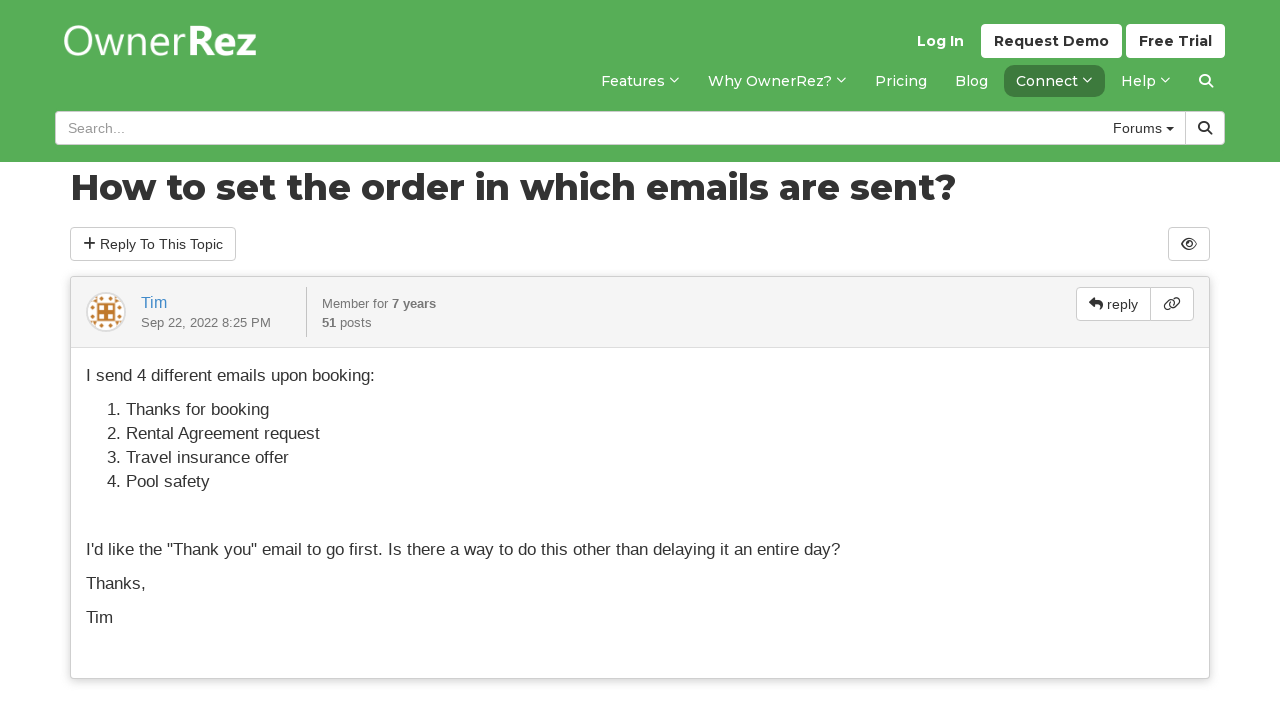

--- FILE ---
content_type: text/html; charset=utf-8
request_url: https://www.ownerrez.com/forums/general-help/how-to-set-the-order-in-which-emails-are-sent
body_size: 31365
content:

<!DOCTYPE html>
<html lang="en">
<head>
    <meta charset="utf-8" />
    <meta http-equiv="X-UA-Compatible" content="IE=edge,chrome=1">
    <meta name="viewport" content="width=device-width, initial-scale=1.0">
    <title>How to set the order in which emails are sent? - General Help and Questions - Forums - OwnerRez</title>
    <link rel="preconnect" href="https://fonts.googleapis.com">
    <link rel="preconnect" href="https://fonts.gstatic.com" crossorigin>
    <link href="https://fonts.googleapis.com/css2?family=Montserrat:ital,wght@0,100..900;1,100..900&display=swap" rel="stylesheet">
    <link rel="stylesheet" href="https://cdn.orez.io/wc/css/bootstrap.min.css?v=7e00ffda5f1053139beb854c6051e7656fab4df2" />
    <link rel="stylesheet" href="https://cdn.orez.io/wc/css/bootstrap-multiselect.min.css?v=368dd669732e895ba1aacb6afe4083b497b95446" />
    <link rel="stylesheet" href="https://cdn.orez.io/wc/css/bootstrap-slider.min.css?v=9bd56128c8b94d94907d609427b4756476283259" />
    <link rel="stylesheet" href="https://cdn.orez.io/wc/css/odometer-theme-default.css?v=7dafe85694545a8449bd6d59d20124e983e318e2" />
    <link rel="stylesheet" href="https://cdn.orez.io/wc/css/fontawesome.min.css?v=4c45a80bd1497da1a1f1eed8ecefd9429fe09443" />
    <link rel="stylesheet" href="https://cdn.orez.io/wc/css/brands.min.css?v=d1d64d855491d3bf8d8d0dfc111e79fb993f2c42" />
    <link rel="stylesheet" href="https://cdn.orez.io/wc/css/solid.min.css?v=20c2d719f73c372794718c64f849f989fa233a2f" />
    <link rel="stylesheet" href="https://cdn.orez.io/wc/css/regular.min.css?v=286be13b64bf2dd0bfbdab0c2844d77d80d11c54" />
    <link rel="stylesheet" href="https://cdn.orez.io/wc/css/custom-icons.min.css?v=29f55dd12b8c2958c35dd0cf082c2a5278174dd7"/>
    <link rel="stylesheet" href="https://cdn.orez.io/wc/css/v5-font-face.min.css?v=c86a037606469d12ef85a7c83894e68964363d78" />
    <link rel="stylesheet" href="https://cdn.orez.io/wc/css/site.css?v=1c79ef6aa2cb5ce95e27643c8331c8a159224163" />
    <link rel="stylesheet" href="https://cdn.orez.io/wc/css/common.css?v=3ad8404dabdd90ba89a64058a6d5dff26b9c4f24" />
    <link href="https://cdn.orez.io/wc/images/favicon.ico?v=1fea4c1d29a5d71905a98f4b3e03656cfc3cdc00" rel="shortcut icon" type="image/x-icon" />
    <link href="https://cdn.orez.io/wc/images/favicon.ico?v=1fea4c1d29a5d71905a98f4b3e03656cfc3cdc00" rel="icon" type="image/vnd.microsoft.icon" />
        <link rel="canonical" href="https://www.ownerrez.com/forums/general-help/how-to-set-the-order-in-which-emails-are-sent" />
            <meta name="description" content="How to set the order in which emails are sent? I send 4 different emails upon booking: 

* Thanks for booking 
* Rental Agreement request 
* Travel insurance offer 
* Pool safety  

&#160; 

I&#39;d like the &quot;Thank you&quot; email to go first. Is there a way to do this other than delaying it an entire da" />
            <meta name="keywords" content="how, to, set, the, order, in, which, emails, are, sent?" />
    
        <link rel="stylesheet" href="/css/websitecss?updated=2025-05-12T14:37:50"/>

    
    

    <script async src="//www.googletagmanager.com/gtag/js?id=G-X6CJLC5WSP"></script>

<script>
window.dataLayer = window.dataLayer || [];
function gtag(){dataLayer.push(arguments);}
gtag('set', 'linker', { 'accept_incoming': true });
gtag('js', new Date());
gtag('config', 'G-X6CJLC5WSP', { 'cookie_flags': 'SameSite=None;Secure', 'send_page_view': true });
</script>

    <script src="https://www.google.com/recaptcha/enterprise.js?render=6LevdTseAAAAAJ3Sn4Xx5Ku_NM91ZyYWSVy_bil5" defer></script>
        <script>
            // reddit pixel
            !function (w, d) { if (!w.rdt) { var p = w.rdt = function () { p.sendEvent ? p.sendEvent.apply(p, arguments) : p.callQueue.push(arguments) }; p.callQueue = []; var t = d.createElement("script"); t.src = "https://www.redditstatic.com/ads/pixel.js", t.async = !0; var s = d.getElementsByTagName("script")[0]; s.parentNode.insertBefore(t, s) } }
                (window, document);

            rdt('init', 'a2_fvb3w5bkjiqq');
            rdt('track', 'PageVisit');

            // fb pixel
            !function(f,b,e,v,n,t,s)
            {if(f.fbq)return;n=f.fbq=function(){n.callMethod ?
                n.callMethod.apply(n, arguments) : n.queue.push(arguments)};
            if(!f._fbq)f._fbq=n;n.push=n;n.loaded=!0;n.version='2.0';
            n.queue=[];t=b.createElement(e);t.async=!0;
            t.src=v;s=b.getElementsByTagName(e)[0];
s.parentNode.insertBefore(t,s)}(window, document,'script',
            'https://connect.facebook.net/en_US/fbevents.js');
            fbq('init', '1005833144706388');
            fbq('track', 'PageView');
        </script>
</head>
<body class="has-search-header">
    
    <script>
        function setLoggedIn(yes)
        {
            if (yes)
                location.href = "https://app.ownerrez.com//ssoconnect?returnPath=/forums/general-help/how-to-set-the-order-in-which-emails-are-sent";
        }
    </script>
    <script src="https://app.ownerrez.com//isloggedin.js"></script>
<input name="__RequestVerificationToken" type="hidden" value="-0PrNgAsREPyp2YdFkUKPuhIpT20jwSey6uC01LqrVs4Mn1qKupqnMY-uP8EInXUlYEKhFYe6fyl9PfhPZmj9tN-_yc1" />
<div class="header-container navbar-fixed-top">
    <div class="container">
        <div class="navbar navbar-default">
            <div class="nav-sso">
                    <a href="https://app.ownerrez.com/join" class="btn btn-custom btn-success navbar-btn pull-right btn-join"><span class="hidden-xs hidden-sm hidden-md">Free</span> Trial</a>
                        <a href="/discovery-form" class="btn btn-custom btn-success navbar-btn pull-right btn-demo"><span class="hidden-xs hidden-sm hidden-md">Request</span> Demo</a>
                    <a href="https://app.ownerrez.com/" class="btn btn-link navbar-btn pull-right btn-login">Log In</a>
            </div>

            <div class="navbar-header">
                <a href="/" class="navbar-brand has-brand-image">
                    <img src="https://cdn.orez.io/wc/images/logo-new-green.png?v=786d93ef13004a2eaac7b245cd6ffb19457cb88c" alt="OwnerRez" class="logo-bright" />
                </a>
                <a class="btn btn-default navbar-toggle navbar-btn" data-toggle="collapse" data-target=".navbar-collapse" style="margin-right:6px;">
                    <i class="fas fa-align-justify"></i>
                </a>
            </div>
            <div class="navbar-collapse collapse">
                <ul class="nav navbar-nav">
            <li class="dropdown">
                    <a href="#" class="dropdown-toggle" data-toggle="dropdown">
                                <span>Features</span>

                        <i class="far fa-sm fa-angle-down"></i>
                    </a>
                <ul class="dropdown-menu">
                        <li>
                                <a href="/vacation-rental-channel-manager">
                                            <span>Channel Management</span>

                                </a>
                        </li>
                        <li>
                                <a href="/vacation-rental-messaging">
                                            <span>Messaging</span>

                                </a>
                        </li>
                        <li>
                                <a href="/websites">
                                            <span>Websites</span>

                                </a>
                        </li>
                        <li>
                                <a href="/accounting">
                                            <span>Accounting</span>

                                </a>
                        </li>
                        <li>
                                <a href="/payment-processing">
                                            <span>Payment Processing</span>

                                </a>
                        </li>
                        <li>
                                <a href="/property-management">
                                            <span>Property Management (PM)</span>

                                </a>
                        </li>
                        <li>
                                <a href="/integrations">
                                            <span>Integrations</span>

                                </a>
                        </li>
                        <li>
                                <a href="/crm">
                                            <span>CRM</span>

                                </a>
                        </li>
                        <li>
                                <a href="/reporting">
                                            <span>Reporting</span>

                                </a>
                        </li>
                        <li>
                                <a href="/renter-agreements">
                                            <span>Renter Agreements</span>

                                </a>
                        </li>
                        <li>
                                <a href="/automation">
                                            <span>Automation</span>

                                </a>
                        </li>
                        <li>
                                <a href="/rezzy">
                                            <span>Rezzy AI</span>

                                </a>
                        </li>
                        <li>
                                <a href="/features">
                                            <span>View all features</span>

                                </a>
                        </li>
                </ul>
            </li>
            <li class="dropdown">
                    <a href="#" class="dropdown-toggle" data-toggle="dropdown">
                                <span class="hidden-md">Why OwnerRez?</span><span class="visible-md-inline">Why OR?</span>

                        <i class="far fa-sm fa-angle-down"></i>
                    </a>
                <ul class="dropdown-menu">
                        <li>
                                <a href="/why">
                                            <span>Why OwnerRez?</span>

                                </a>
                        </li>
                        <li>
                                <a href="/reviews">
                                            <span>What Our Customers Say</span>

                                </a>
                        </li>
                        <li>
                                <a href="/awards-and-certifications">
                                            <span class="hidden-md">Awards &amp; Certifications</span><span class="visible-md-inline">Awards &amp; Certifications</span>

                                </a>
                        </li>
                        <li>
                                <a href="/ownerrez-vs-competitors">
                                            <span class="hidden-md">OwnerRez vs. Competitors</span><span class="visible-md-inline">OwnerRez vs. Competitors</span>

                                </a>
                        </li>
                        <li class="divider">
        <span>Who We Are</span>
                        </li>
                            <li><a href="/story">        <span>Our Story</span>
</a></li>
                            <li><a href="/team">        <span>Meet the Team</span>
</a></li>
                            <li><a href="/careers">        <span>Want to Work Here?</span>
</a></li>
                            <li><a href="/2023-company-retreat">        <span>2023 Company Retreat</span>
</a></li>
                            <li><a href="/2024-company-retreat">        <span>2024 Company Retreat</span>
</a></li>
                            <li><a href="/2025-company-retreat">        <span>2025 Company Retreat</span>
</a></li>
                        <li class="divider">
        <span>What We Believe</span>
                        </li>
                            <li><a href="/people-first">        <span>People First</span>
</a></li>
                            <li><a href="/values">        <span>Our Values</span>
</a></li>
                </ul>
            </li>
            <li><a href="/pricing">        <span>Pricing</span>
</a></li>
            <li><a href="/blog">        <span>Blog</span>
</a></li>
            <li class="dropdown active">
                    <a href="#" class="dropdown-toggle" data-toggle="dropdown">
                                <span>Connect</span>

                        <i class="far fa-sm fa-angle-down"></i>
                    </a>
                <ul class="dropdown-menu">
                        <li>
                                <a href="/onboarding">
                                            <span>Getting Started</span>

                                </a>
                        </li>
                        <li>
                                <a href="/webinars">
                                            <span>Webinars</span>

                                </a>
                        </li>
                        <li class="active">
                                <a href="/forums">
                                            <span>Forums</span>

                                </a>
                        </li>
                        <li>
                                <a href="/events">
                                            <span>Events</span>

                                </a>
                        </li>
                        <li>
                                <a href="/podcast">
                                            <span>Podcast</span>

                                </a>
                        </li>
                        <li>
                                <a href="/reppin-the-rez">
                                            <span class="hidden-md">Reppin&#39; The Rez</span><span class="visible-md-inline">Reppin&#39; The Rez</span>

                                </a>
                        </li>
                </ul>
            </li>
            <li class="dropdown">
                    <a href="#" class="dropdown-toggle" data-toggle="dropdown">
                                <span>Help</span>

                        <i class="far fa-sm fa-angle-down"></i>
                    </a>
                <ul class="dropdown-menu">
                        <li>
                                <a href="/support">
                                            <span>Support Center</span>

                                </a>
                        </li>
                        <li>
                                <a href="/videos">
                                            <span>Videos</span>

                                </a>
                        </li>
                        <li>
                                <a href="/support/latestupdates">
                                            <span>Latest Updates</span>

                                </a>
                        </li>
                        <li>
                                <a href="/support/chat">
                                            <span>Ask Rezzy</span>

                                </a>
                        </li>
                        <li>
                                <a href="/contact/us">
                                            <span>Contact Us</span>

                                </a>
                        </li>
                        <li class="divider">
        <span>ProServices</span>
                        </li>
                            <li><a href="/proconnect">        <span>ProConnect</span>
</a></li>
                            <li><a href="/protransfer">        <span>ProTransfer</span>
</a></li>
                            <li><a href="/webassist">        <span>WebAssist</span>
</a></li>
                        <li class="divider">
        <span>Resources</span>
                        </li>
                            <li><a href="/guides">        <span>Vacation Rental Guides</span>
</a></li>
                            <li><a href="/certified-advisors">        <span>Certified Advisors</span>
</a></li>
                </ul>
            </li>
                    <li class="hidden-sm hidden-xs hide-if-support-sidebar"><a href="/search" id="search-menu"><i class="fas fa-search"></i></a></li>
                </ul>
            </div>
        </div>
        <div id="search-header" class="navbar navbar-default">
            <form action="/search" class="support-header-search" method="get">
                <div class="support-header">
                    
<div class="input-group">
    <input name="q" type="text" class="form-control search-input" placeholder="Search..." />
    <div class="input-group-btn">
        <div class="btn-group">
            <button type="button" class="multiselect dropdown-toggle btn btn-default" data-toggle="dropdown" title="All" aria-expanded="true">
                <span class="multiselect-selected-text">All</span> <b class="caret"></b>
            </button>
            <ul class="multiselect-container dropdown-menu pull-right">
                <li >
                    <a tabindex="0">
                        <label class="radio"><input name="type" type="radio" class="search-option search-type-radio All" value="All"  />All</label>
                    </a>
                </li>
                <li >
                    <a tabindex="0">
                        <label class="radio"><input name="type" type="radio" class="search-option search-type-radio SupportArticle" value="SupportArticle"  />Support<span class="hidden-sm-xs-support-search">&nbsp;Center</span></label>
                    </a>
                </li>
                <li active>
                    <a tabindex="0">
                        <label class="radio"><input name="type" type="radio" class="search-option search-type-radio ForumTopic" value="ForumTopic" checked />Forums</label>
                    </a>
                </li>
                <li >
                    <a tabindex="0">
                        <label class="radio"><input name="type" type="radio" class="search-option search-type-radio BlogPost" value="BlogPost"  />Blog</label>
                    </a>
                </li>
                <li >
                    <a tabindex="0">
                        <label class="radio"><input name="type" type="radio" class="search-option search-type-radio SitePage" value="SitePage"  />Pages</label>
                    </a>
                </li>
                <li >
                    <a tabindex="0">
                        <label class="radio"><input name="type" type="radio" class="search-option search-type-radio Guides" value="Guides"  />Guides</label>
                    </a>
                </li>
                <li >
                    <a tabindex="0">
                        <label class="radio"><input name="type" type="radio" class="search-option search-type-radio SiteReview" value="SiteReview"  />Reviews</label>
                    </a>
                </li>
                <li class="divider"></li>
                <li style="padding-left:20px;">
                    <label style="font-weight: normal;"><input class="search-option" style="margin-top: -4px; margin-right: 3px; vertical-align: middle;" value="true" type="checkbox" name="IncludesVideo" id="IncludesVideo"  /> Includes video</label>
                </li>
            </ul>
        </div>
    </div>
    <div class="input-group-btn">
        <button type="submit" class="btn btn-default"><i class="fas fa-search"></i></button>
    </div>
</div>



                </div>
            </form>
        </div>
    </div>
</div>




    



<div class="container body-content">
    <div class="forums-container" data-role="auto-carousel">
        

<div class="breadcrumbs">
    <a href="/forums">Forums</a> &raquo; <a href="/forums/general-help">General Help and Questions</a> &raquo;
</div>


<h1 class="topic-title">
        How to set the order in which emails are sent?
</h1>







<div class="topic-buttons" style="overflow: auto">
    <div>
            <a rel="nofollow" class="btn btn-default" href="/forums/post?forum=general-help&topic=how-to-set-the-order-in-which-emails-are-sent"><i class="fas fa-plus"></i> Reply <span class="hidden-xs">To This Topic </span></a>
            </div>
    <div class="pull-right form-inline">
                <a rel="nofollow" class="btn btn-default" href="/forums/general-help/how-to-set-the-order-in-which-emails-are-sent/watch" data-toggle="post" data-loading-text="Updating..." title="Watch This Topic"><i class="far fa-eye"></i>
        </a>
    </div>
</div>

<div class="topic-posts">


<div class="topic-post">
    <a class="linktarget" name="69269"></a>
    <div class="panel panel-default">
        <div class="panel-heading">
                <div class="post-buttons pull-right">
                                                                <div class="btn-group">
                                                            <a rel="nofollow" class="btn btn-default" href="/forums/post?forum=general-help&amp;topic=how-to-set-the-order-in-which-emails-are-sent&amp;replyTo=69269"><i class="fas fa-reply"></i><span class="hidden-xs"> reply</span></a>
                            <a rel="nofollow" class="btn btn-default" href="/forums/go/69269" title="Permanent link"><i class="far fa-link"></i></a>
                        </div>
                                    </div>
            

<div class="post-user">
    <div class="post-user-detail">
        <div class="user-avatar-container pull-left">
            <a href="/forums/users/347372377"><img src="https://www.gravatar.com/avatar/014deb29387842b970b703babb73f81d?s=300&amp;d=identicon" class="user-avatar" data-auto-carousel-exclude="true" /></a>
        </div>
        <div>
            <a href="/forums/users/347372377" class="user-name">Tim</a>
                <div class="text-muted small">
Sep 22, 2022 8:25 PM            </div>
        </div>
    </div>
    <div class="post-user-extended">
        <span class="small text-muted user-joined" data-toggle="tooltip" title="Joined October 2018">Member for <strong>7 years</strong></span>
        <span class="small text-muted user-post-count"><strong>51</strong> posts</span>
    </div>
</div>
            <span class="clearfix"></span>
        </div>
        <div class="panel-body">
            <p>I send 4 different emails upon booking:</p>
<ol>
<li>Thanks for booking</li>
<li>Rental Agreement request</li>
<li>Travel insurance offer</li>
<li>Pool safety</li>
</ol>
<p>&#160;</p>
<p>I&#39;d like the &quot;Thank you&quot; email to go first. Is there a way to do this other than delaying it an entire day?</p>
<p>Thanks,</p>
<p>Tim</p>
<p>&#160;</p>
        </div>
    </div>
</div>



</div>








    </div>
</div>

    

  
<footer class="site-footer">
    <div class="site-footer-content">
<div class="container">
	<div class="row">
		<div class="col-sm-4 col-md-5 mb-4">
			<p class="mb-4">
				<a href="/">
					<img src="/content/images/logo-new-green.png" class="footer-logo logo-bright" alt="OwnerRez" />
				</a>
			</p>
			<p class="mb-4">A leader in the vacation rental industry for <br class="hidden-xs" />channel management, CRM, PM, accounting, <br class="hidden-xs" />messaging and websites.</p>
			<p><a href="mailto:help@ownerrez.com">help@ownerrez.com</a> <br /><a href="tel:(206) 651-4090">(206) 651-4090</a></p>
		</div>
		<div class="col-sm-8 col-md-7 hidden-xs">
			<div class="footer-nav">
				<div class="mb-4">
					<h5 class="mb-3 mt-0">Company</h5>
					<ul class="list-unstyled">
						<li><a href="/why">Why OwnerRez?</a></li>
						<li><a href="/story">Our Story</a></li>
						<li><a href="/values">Our Values</a></li>
						<li><a href="/awards-and-certifications">Awards & Certifications</a></li>
						<li><a href="/reviews">What Our Customers Say</a></li>
						<li><a href="/team">Meet The Team</a></li>
						<li><a href="/people-first">People First</a></li>
						<li><a href="/careers">Want to Work Here?</a></li>
						<li><a href="/events">Events</a></li>
						<li><a href="/blog">Blog</a></li>
					</ul>
				</div>
				<div class="mb-4">
					<h5 class="mb-3 mt-0">Features</h5>
					<ul class="list-unstyled">
						<li><a href="/vacation-rental-channel-manager">Channel Management</a></li>
						<li><a href="/vacation-rental-messaging">Messaging</a></li>
						<li><a href="/websites">Websites</a></li>
						<li><a href="/accounting">Accounting</a></li>
						<li><a href="/payment-processing">Payment Processing</a></li>
						<li><a href="/property-management">Property Management (PM)</a></li>
						<li><a href="/integrations">Integrations</a></li>
						<li><a href="/crm">CRM</a></li>
						<li><a href="/reporting">Reporting</a></li>
						<li><a href="/renter-agreements">Renter Agreements</a></li>
					</ul>
				</div>
				<div class="mb-4">
					<h5 class="mb-3 mt-0">Help</h5>
					<ul class="list-unstyled">
						<li><a href="/support">Support Center</a></li>
						<li><a href="/proconnect">ProConnect</a></li>
						<li><a href="/protransfer">ProTransfer</a></li>
						<li><a href="/webassist">WebAssist</a></li>
						<li><a href="/support/videos">Videos</a></li>
						<li><a href="/webinars">Webinars</a></li>
						<li><a href="/forums">Forums</a></li>
						<li><a href="/guides">Vacation Rental Guides</a></li>
						<li><a href="/contact/us">Contact Us</a></li>
					</ul>
				</div>
			</div>
		</div>
	</div>
</div>
<div class="container">
	<div class="row">
		<div class="col-sm-8">
			<ul class="list-inline mb-4">
				<li><a href="https://status.ownerrez.com/" target="_blank">Status</a></li>
				<li><a href="/support/articles/privacy-security-terms-of-service">Terms</a></li>
				<li><a href="/support/articles/privacy-security-privacy-policy">Privacy</a></li>
				<li><a href="/trademark">Trademark</a></li>
			</ul>
		</div>
		<div class="col-sm-4 text-right">
			<ul class="list-unstyled list-inline mb-4">
				<li><a href="https://facebook.com/ownerrez" class="p-1" target="_blank"><i class="fab fa-lg fa-facebook"></i></a></li>
				<li><a href="https://www.instagram.com/ownerrez/" class="p-1" target="_blank"><i class="fab fa-lg fa-instagram"></i></a></li>
				<li><a href="https://www.linkedin.com/company/ownerrez" class="p-1" target="_blank"><i class="fab fa-lg fa-linkedin"></i></a></li>
				<li><a href="https://www.youtube.com/@OwnerRez" class="p-1" target="_blank"><i class="fab fa-lg fa-youtube"></i></a></li>
			</ul>
		</div>
	</div>
</div>
    </div>
    <div class="container">
        <div class="row">
            <div class="col-sm-12">
                <p class="small">
                    &copy; Copyright 2009-2026 OwnerRez, Inc. All Rights Reserved.
                    <br class="hidden-xs" />Protected by reCAPTCHA Enterprise. Google <a href="https://policies.google.com/privacy" rel="nofollow" target="_blank">privacy policy</a> and <a href="https://policies.google.com/terms" rel="nofollow" target="_blank">terms</a> apply.
                </p>

            </div>
        </div>
    </div>
</footer>
            <script src="https://ajax.googleapis.com/ajax/libs/jquery/1.10.2/jquery.min.js"></script>
    <script src="https://cdn.orez.io/wc/jscript/bootstrap.min.js?v=8fb8a9319055253d085edfc3bb72d20f614ec709"></script>
    <script src="https://cdn.orez.io/wc/jscript/bootstrap-multiselect.min.js?v=f91457232e23237826d449cc4aad32861b14d8d5"></script>
    <script src="https://cdn.orez.io/wc/jscript/clipboard.min.js?v=8f6d612933c4ceec27d37c10188c849b1be16709"></script>
    <script src="https://cdn.orez.io/wc/jscript/site.js?v=13d67ab58bf6b2d823bd44331de7396a6fe9db19"></script>
    <script src="https://cdn.orez.io/wc/jscript/common.js?v=990630cd24d916b05929d83d146f898f2076cb9e"></script>

    
    <script src="https://cdn.orez.io/wc/jscript/bootbox.min.js?v=63832eed03f6c0e13fd2b0cba64c789f14e1827c"></script>
    
    <script type="text/javascript">
        function updateVoteCount(amount) {
            const virtualVoteButtons = $('#virtual-vote-buttons');
            const spinner = $('#virtual-vote-spinner');
            virtualVoteButtons.hide();
            spinner.show();
            $.ajax({
                type: 'POST',
                url: "/forums/general-help/how-to-set-the-order-in-which-emails-are-sent/virtualvote?forum=general-help&amp;topic=how-to-set-the-order-in-which-emails-are-sent&direction=" + amount
            })
                .success(function (data) {
                    $('.vote-display').text(data.votes);
                    $('#virtual-vote-display').text(data.virtualVoteCount);
                })
                .always(function () {
                    spinner.hide();
                    virtualVoteButtons.show();
                });
        }

    </script>


     
        <script>
        $("[data-toggle=tooltip]").tooltip();

        if (location.hash)
        {
            var linktarget = $(".topic-post .linktarget[name=" + location.hash.substr(1) + "]");

            if (linktarget.length)
            {
                var panel = linktarget.next(".panel");
                panel.addClass("panel-highlight");
                panel.removeClass("panel-default");

                if (panel.not(".panel-danger"))
                {
                    panel.addClass("panel-success");
                }
            }
        }

    </script>

    <script>
            updateSelectedRadio("ForumTopic");

        $("input.search-type-radio").change(function () {
            if ($(this).is(":checked")) {
                updateSelectedRadio($(this).val());
            }
        });

        function updateSelectedRadio(searchType) {
            var searchEntity = "All";
            if (searchType == "All")
                searchEntity = "All";
            if (searchType == "SupportArticle")
                searchEntity = 'Support<span class="hidden-sm-xs-support-search">&nbsp;Center</span>';
            if (searchType == "ForumTopic")
                searchEntity = "Forums";
            if (searchType == "BlogPost")
                searchEntity = "Blog";
            if (searchType == "SitePage")
                searchEntity = "Pages";
            if (searchType == "Guides")
                searchEntity = "Guides";
            if (searchType == "SiteReview")
                searchEntity = "Reviews";

            $(".multiselect-selected-text").html(searchEntity);
            $("." + searchType).prop("checked", true);
        }
    </script>

</body>
</html>


--- FILE ---
content_type: text/html; charset=utf-8
request_url: https://www.google.com/recaptcha/enterprise/anchor?ar=1&k=6LevdTseAAAAAJ3Sn4Xx5Ku_NM91ZyYWSVy_bil5&co=aHR0cHM6Ly93d3cub3duZXJyZXouY29tOjQ0Mw..&hl=en&v=N67nZn4AqZkNcbeMu4prBgzg&size=invisible&anchor-ms=20000&execute-ms=30000&cb=5x4z0z2i4x
body_size: 48711
content:
<!DOCTYPE HTML><html dir="ltr" lang="en"><head><meta http-equiv="Content-Type" content="text/html; charset=UTF-8">
<meta http-equiv="X-UA-Compatible" content="IE=edge">
<title>reCAPTCHA</title>
<style type="text/css">
/* cyrillic-ext */
@font-face {
  font-family: 'Roboto';
  font-style: normal;
  font-weight: 400;
  font-stretch: 100%;
  src: url(//fonts.gstatic.com/s/roboto/v48/KFO7CnqEu92Fr1ME7kSn66aGLdTylUAMa3GUBHMdazTgWw.woff2) format('woff2');
  unicode-range: U+0460-052F, U+1C80-1C8A, U+20B4, U+2DE0-2DFF, U+A640-A69F, U+FE2E-FE2F;
}
/* cyrillic */
@font-face {
  font-family: 'Roboto';
  font-style: normal;
  font-weight: 400;
  font-stretch: 100%;
  src: url(//fonts.gstatic.com/s/roboto/v48/KFO7CnqEu92Fr1ME7kSn66aGLdTylUAMa3iUBHMdazTgWw.woff2) format('woff2');
  unicode-range: U+0301, U+0400-045F, U+0490-0491, U+04B0-04B1, U+2116;
}
/* greek-ext */
@font-face {
  font-family: 'Roboto';
  font-style: normal;
  font-weight: 400;
  font-stretch: 100%;
  src: url(//fonts.gstatic.com/s/roboto/v48/KFO7CnqEu92Fr1ME7kSn66aGLdTylUAMa3CUBHMdazTgWw.woff2) format('woff2');
  unicode-range: U+1F00-1FFF;
}
/* greek */
@font-face {
  font-family: 'Roboto';
  font-style: normal;
  font-weight: 400;
  font-stretch: 100%;
  src: url(//fonts.gstatic.com/s/roboto/v48/KFO7CnqEu92Fr1ME7kSn66aGLdTylUAMa3-UBHMdazTgWw.woff2) format('woff2');
  unicode-range: U+0370-0377, U+037A-037F, U+0384-038A, U+038C, U+038E-03A1, U+03A3-03FF;
}
/* math */
@font-face {
  font-family: 'Roboto';
  font-style: normal;
  font-weight: 400;
  font-stretch: 100%;
  src: url(//fonts.gstatic.com/s/roboto/v48/KFO7CnqEu92Fr1ME7kSn66aGLdTylUAMawCUBHMdazTgWw.woff2) format('woff2');
  unicode-range: U+0302-0303, U+0305, U+0307-0308, U+0310, U+0312, U+0315, U+031A, U+0326-0327, U+032C, U+032F-0330, U+0332-0333, U+0338, U+033A, U+0346, U+034D, U+0391-03A1, U+03A3-03A9, U+03B1-03C9, U+03D1, U+03D5-03D6, U+03F0-03F1, U+03F4-03F5, U+2016-2017, U+2034-2038, U+203C, U+2040, U+2043, U+2047, U+2050, U+2057, U+205F, U+2070-2071, U+2074-208E, U+2090-209C, U+20D0-20DC, U+20E1, U+20E5-20EF, U+2100-2112, U+2114-2115, U+2117-2121, U+2123-214F, U+2190, U+2192, U+2194-21AE, U+21B0-21E5, U+21F1-21F2, U+21F4-2211, U+2213-2214, U+2216-22FF, U+2308-230B, U+2310, U+2319, U+231C-2321, U+2336-237A, U+237C, U+2395, U+239B-23B7, U+23D0, U+23DC-23E1, U+2474-2475, U+25AF, U+25B3, U+25B7, U+25BD, U+25C1, U+25CA, U+25CC, U+25FB, U+266D-266F, U+27C0-27FF, U+2900-2AFF, U+2B0E-2B11, U+2B30-2B4C, U+2BFE, U+3030, U+FF5B, U+FF5D, U+1D400-1D7FF, U+1EE00-1EEFF;
}
/* symbols */
@font-face {
  font-family: 'Roboto';
  font-style: normal;
  font-weight: 400;
  font-stretch: 100%;
  src: url(//fonts.gstatic.com/s/roboto/v48/KFO7CnqEu92Fr1ME7kSn66aGLdTylUAMaxKUBHMdazTgWw.woff2) format('woff2');
  unicode-range: U+0001-000C, U+000E-001F, U+007F-009F, U+20DD-20E0, U+20E2-20E4, U+2150-218F, U+2190, U+2192, U+2194-2199, U+21AF, U+21E6-21F0, U+21F3, U+2218-2219, U+2299, U+22C4-22C6, U+2300-243F, U+2440-244A, U+2460-24FF, U+25A0-27BF, U+2800-28FF, U+2921-2922, U+2981, U+29BF, U+29EB, U+2B00-2BFF, U+4DC0-4DFF, U+FFF9-FFFB, U+10140-1018E, U+10190-1019C, U+101A0, U+101D0-101FD, U+102E0-102FB, U+10E60-10E7E, U+1D2C0-1D2D3, U+1D2E0-1D37F, U+1F000-1F0FF, U+1F100-1F1AD, U+1F1E6-1F1FF, U+1F30D-1F30F, U+1F315, U+1F31C, U+1F31E, U+1F320-1F32C, U+1F336, U+1F378, U+1F37D, U+1F382, U+1F393-1F39F, U+1F3A7-1F3A8, U+1F3AC-1F3AF, U+1F3C2, U+1F3C4-1F3C6, U+1F3CA-1F3CE, U+1F3D4-1F3E0, U+1F3ED, U+1F3F1-1F3F3, U+1F3F5-1F3F7, U+1F408, U+1F415, U+1F41F, U+1F426, U+1F43F, U+1F441-1F442, U+1F444, U+1F446-1F449, U+1F44C-1F44E, U+1F453, U+1F46A, U+1F47D, U+1F4A3, U+1F4B0, U+1F4B3, U+1F4B9, U+1F4BB, U+1F4BF, U+1F4C8-1F4CB, U+1F4D6, U+1F4DA, U+1F4DF, U+1F4E3-1F4E6, U+1F4EA-1F4ED, U+1F4F7, U+1F4F9-1F4FB, U+1F4FD-1F4FE, U+1F503, U+1F507-1F50B, U+1F50D, U+1F512-1F513, U+1F53E-1F54A, U+1F54F-1F5FA, U+1F610, U+1F650-1F67F, U+1F687, U+1F68D, U+1F691, U+1F694, U+1F698, U+1F6AD, U+1F6B2, U+1F6B9-1F6BA, U+1F6BC, U+1F6C6-1F6CF, U+1F6D3-1F6D7, U+1F6E0-1F6EA, U+1F6F0-1F6F3, U+1F6F7-1F6FC, U+1F700-1F7FF, U+1F800-1F80B, U+1F810-1F847, U+1F850-1F859, U+1F860-1F887, U+1F890-1F8AD, U+1F8B0-1F8BB, U+1F8C0-1F8C1, U+1F900-1F90B, U+1F93B, U+1F946, U+1F984, U+1F996, U+1F9E9, U+1FA00-1FA6F, U+1FA70-1FA7C, U+1FA80-1FA89, U+1FA8F-1FAC6, U+1FACE-1FADC, U+1FADF-1FAE9, U+1FAF0-1FAF8, U+1FB00-1FBFF;
}
/* vietnamese */
@font-face {
  font-family: 'Roboto';
  font-style: normal;
  font-weight: 400;
  font-stretch: 100%;
  src: url(//fonts.gstatic.com/s/roboto/v48/KFO7CnqEu92Fr1ME7kSn66aGLdTylUAMa3OUBHMdazTgWw.woff2) format('woff2');
  unicode-range: U+0102-0103, U+0110-0111, U+0128-0129, U+0168-0169, U+01A0-01A1, U+01AF-01B0, U+0300-0301, U+0303-0304, U+0308-0309, U+0323, U+0329, U+1EA0-1EF9, U+20AB;
}
/* latin-ext */
@font-face {
  font-family: 'Roboto';
  font-style: normal;
  font-weight: 400;
  font-stretch: 100%;
  src: url(//fonts.gstatic.com/s/roboto/v48/KFO7CnqEu92Fr1ME7kSn66aGLdTylUAMa3KUBHMdazTgWw.woff2) format('woff2');
  unicode-range: U+0100-02BA, U+02BD-02C5, U+02C7-02CC, U+02CE-02D7, U+02DD-02FF, U+0304, U+0308, U+0329, U+1D00-1DBF, U+1E00-1E9F, U+1EF2-1EFF, U+2020, U+20A0-20AB, U+20AD-20C0, U+2113, U+2C60-2C7F, U+A720-A7FF;
}
/* latin */
@font-face {
  font-family: 'Roboto';
  font-style: normal;
  font-weight: 400;
  font-stretch: 100%;
  src: url(//fonts.gstatic.com/s/roboto/v48/KFO7CnqEu92Fr1ME7kSn66aGLdTylUAMa3yUBHMdazQ.woff2) format('woff2');
  unicode-range: U+0000-00FF, U+0131, U+0152-0153, U+02BB-02BC, U+02C6, U+02DA, U+02DC, U+0304, U+0308, U+0329, U+2000-206F, U+20AC, U+2122, U+2191, U+2193, U+2212, U+2215, U+FEFF, U+FFFD;
}
/* cyrillic-ext */
@font-face {
  font-family: 'Roboto';
  font-style: normal;
  font-weight: 500;
  font-stretch: 100%;
  src: url(//fonts.gstatic.com/s/roboto/v48/KFO7CnqEu92Fr1ME7kSn66aGLdTylUAMa3GUBHMdazTgWw.woff2) format('woff2');
  unicode-range: U+0460-052F, U+1C80-1C8A, U+20B4, U+2DE0-2DFF, U+A640-A69F, U+FE2E-FE2F;
}
/* cyrillic */
@font-face {
  font-family: 'Roboto';
  font-style: normal;
  font-weight: 500;
  font-stretch: 100%;
  src: url(//fonts.gstatic.com/s/roboto/v48/KFO7CnqEu92Fr1ME7kSn66aGLdTylUAMa3iUBHMdazTgWw.woff2) format('woff2');
  unicode-range: U+0301, U+0400-045F, U+0490-0491, U+04B0-04B1, U+2116;
}
/* greek-ext */
@font-face {
  font-family: 'Roboto';
  font-style: normal;
  font-weight: 500;
  font-stretch: 100%;
  src: url(//fonts.gstatic.com/s/roboto/v48/KFO7CnqEu92Fr1ME7kSn66aGLdTylUAMa3CUBHMdazTgWw.woff2) format('woff2');
  unicode-range: U+1F00-1FFF;
}
/* greek */
@font-face {
  font-family: 'Roboto';
  font-style: normal;
  font-weight: 500;
  font-stretch: 100%;
  src: url(//fonts.gstatic.com/s/roboto/v48/KFO7CnqEu92Fr1ME7kSn66aGLdTylUAMa3-UBHMdazTgWw.woff2) format('woff2');
  unicode-range: U+0370-0377, U+037A-037F, U+0384-038A, U+038C, U+038E-03A1, U+03A3-03FF;
}
/* math */
@font-face {
  font-family: 'Roboto';
  font-style: normal;
  font-weight: 500;
  font-stretch: 100%;
  src: url(//fonts.gstatic.com/s/roboto/v48/KFO7CnqEu92Fr1ME7kSn66aGLdTylUAMawCUBHMdazTgWw.woff2) format('woff2');
  unicode-range: U+0302-0303, U+0305, U+0307-0308, U+0310, U+0312, U+0315, U+031A, U+0326-0327, U+032C, U+032F-0330, U+0332-0333, U+0338, U+033A, U+0346, U+034D, U+0391-03A1, U+03A3-03A9, U+03B1-03C9, U+03D1, U+03D5-03D6, U+03F0-03F1, U+03F4-03F5, U+2016-2017, U+2034-2038, U+203C, U+2040, U+2043, U+2047, U+2050, U+2057, U+205F, U+2070-2071, U+2074-208E, U+2090-209C, U+20D0-20DC, U+20E1, U+20E5-20EF, U+2100-2112, U+2114-2115, U+2117-2121, U+2123-214F, U+2190, U+2192, U+2194-21AE, U+21B0-21E5, U+21F1-21F2, U+21F4-2211, U+2213-2214, U+2216-22FF, U+2308-230B, U+2310, U+2319, U+231C-2321, U+2336-237A, U+237C, U+2395, U+239B-23B7, U+23D0, U+23DC-23E1, U+2474-2475, U+25AF, U+25B3, U+25B7, U+25BD, U+25C1, U+25CA, U+25CC, U+25FB, U+266D-266F, U+27C0-27FF, U+2900-2AFF, U+2B0E-2B11, U+2B30-2B4C, U+2BFE, U+3030, U+FF5B, U+FF5D, U+1D400-1D7FF, U+1EE00-1EEFF;
}
/* symbols */
@font-face {
  font-family: 'Roboto';
  font-style: normal;
  font-weight: 500;
  font-stretch: 100%;
  src: url(//fonts.gstatic.com/s/roboto/v48/KFO7CnqEu92Fr1ME7kSn66aGLdTylUAMaxKUBHMdazTgWw.woff2) format('woff2');
  unicode-range: U+0001-000C, U+000E-001F, U+007F-009F, U+20DD-20E0, U+20E2-20E4, U+2150-218F, U+2190, U+2192, U+2194-2199, U+21AF, U+21E6-21F0, U+21F3, U+2218-2219, U+2299, U+22C4-22C6, U+2300-243F, U+2440-244A, U+2460-24FF, U+25A0-27BF, U+2800-28FF, U+2921-2922, U+2981, U+29BF, U+29EB, U+2B00-2BFF, U+4DC0-4DFF, U+FFF9-FFFB, U+10140-1018E, U+10190-1019C, U+101A0, U+101D0-101FD, U+102E0-102FB, U+10E60-10E7E, U+1D2C0-1D2D3, U+1D2E0-1D37F, U+1F000-1F0FF, U+1F100-1F1AD, U+1F1E6-1F1FF, U+1F30D-1F30F, U+1F315, U+1F31C, U+1F31E, U+1F320-1F32C, U+1F336, U+1F378, U+1F37D, U+1F382, U+1F393-1F39F, U+1F3A7-1F3A8, U+1F3AC-1F3AF, U+1F3C2, U+1F3C4-1F3C6, U+1F3CA-1F3CE, U+1F3D4-1F3E0, U+1F3ED, U+1F3F1-1F3F3, U+1F3F5-1F3F7, U+1F408, U+1F415, U+1F41F, U+1F426, U+1F43F, U+1F441-1F442, U+1F444, U+1F446-1F449, U+1F44C-1F44E, U+1F453, U+1F46A, U+1F47D, U+1F4A3, U+1F4B0, U+1F4B3, U+1F4B9, U+1F4BB, U+1F4BF, U+1F4C8-1F4CB, U+1F4D6, U+1F4DA, U+1F4DF, U+1F4E3-1F4E6, U+1F4EA-1F4ED, U+1F4F7, U+1F4F9-1F4FB, U+1F4FD-1F4FE, U+1F503, U+1F507-1F50B, U+1F50D, U+1F512-1F513, U+1F53E-1F54A, U+1F54F-1F5FA, U+1F610, U+1F650-1F67F, U+1F687, U+1F68D, U+1F691, U+1F694, U+1F698, U+1F6AD, U+1F6B2, U+1F6B9-1F6BA, U+1F6BC, U+1F6C6-1F6CF, U+1F6D3-1F6D7, U+1F6E0-1F6EA, U+1F6F0-1F6F3, U+1F6F7-1F6FC, U+1F700-1F7FF, U+1F800-1F80B, U+1F810-1F847, U+1F850-1F859, U+1F860-1F887, U+1F890-1F8AD, U+1F8B0-1F8BB, U+1F8C0-1F8C1, U+1F900-1F90B, U+1F93B, U+1F946, U+1F984, U+1F996, U+1F9E9, U+1FA00-1FA6F, U+1FA70-1FA7C, U+1FA80-1FA89, U+1FA8F-1FAC6, U+1FACE-1FADC, U+1FADF-1FAE9, U+1FAF0-1FAF8, U+1FB00-1FBFF;
}
/* vietnamese */
@font-face {
  font-family: 'Roboto';
  font-style: normal;
  font-weight: 500;
  font-stretch: 100%;
  src: url(//fonts.gstatic.com/s/roboto/v48/KFO7CnqEu92Fr1ME7kSn66aGLdTylUAMa3OUBHMdazTgWw.woff2) format('woff2');
  unicode-range: U+0102-0103, U+0110-0111, U+0128-0129, U+0168-0169, U+01A0-01A1, U+01AF-01B0, U+0300-0301, U+0303-0304, U+0308-0309, U+0323, U+0329, U+1EA0-1EF9, U+20AB;
}
/* latin-ext */
@font-face {
  font-family: 'Roboto';
  font-style: normal;
  font-weight: 500;
  font-stretch: 100%;
  src: url(//fonts.gstatic.com/s/roboto/v48/KFO7CnqEu92Fr1ME7kSn66aGLdTylUAMa3KUBHMdazTgWw.woff2) format('woff2');
  unicode-range: U+0100-02BA, U+02BD-02C5, U+02C7-02CC, U+02CE-02D7, U+02DD-02FF, U+0304, U+0308, U+0329, U+1D00-1DBF, U+1E00-1E9F, U+1EF2-1EFF, U+2020, U+20A0-20AB, U+20AD-20C0, U+2113, U+2C60-2C7F, U+A720-A7FF;
}
/* latin */
@font-face {
  font-family: 'Roboto';
  font-style: normal;
  font-weight: 500;
  font-stretch: 100%;
  src: url(//fonts.gstatic.com/s/roboto/v48/KFO7CnqEu92Fr1ME7kSn66aGLdTylUAMa3yUBHMdazQ.woff2) format('woff2');
  unicode-range: U+0000-00FF, U+0131, U+0152-0153, U+02BB-02BC, U+02C6, U+02DA, U+02DC, U+0304, U+0308, U+0329, U+2000-206F, U+20AC, U+2122, U+2191, U+2193, U+2212, U+2215, U+FEFF, U+FFFD;
}
/* cyrillic-ext */
@font-face {
  font-family: 'Roboto';
  font-style: normal;
  font-weight: 900;
  font-stretch: 100%;
  src: url(//fonts.gstatic.com/s/roboto/v48/KFO7CnqEu92Fr1ME7kSn66aGLdTylUAMa3GUBHMdazTgWw.woff2) format('woff2');
  unicode-range: U+0460-052F, U+1C80-1C8A, U+20B4, U+2DE0-2DFF, U+A640-A69F, U+FE2E-FE2F;
}
/* cyrillic */
@font-face {
  font-family: 'Roboto';
  font-style: normal;
  font-weight: 900;
  font-stretch: 100%;
  src: url(//fonts.gstatic.com/s/roboto/v48/KFO7CnqEu92Fr1ME7kSn66aGLdTylUAMa3iUBHMdazTgWw.woff2) format('woff2');
  unicode-range: U+0301, U+0400-045F, U+0490-0491, U+04B0-04B1, U+2116;
}
/* greek-ext */
@font-face {
  font-family: 'Roboto';
  font-style: normal;
  font-weight: 900;
  font-stretch: 100%;
  src: url(//fonts.gstatic.com/s/roboto/v48/KFO7CnqEu92Fr1ME7kSn66aGLdTylUAMa3CUBHMdazTgWw.woff2) format('woff2');
  unicode-range: U+1F00-1FFF;
}
/* greek */
@font-face {
  font-family: 'Roboto';
  font-style: normal;
  font-weight: 900;
  font-stretch: 100%;
  src: url(//fonts.gstatic.com/s/roboto/v48/KFO7CnqEu92Fr1ME7kSn66aGLdTylUAMa3-UBHMdazTgWw.woff2) format('woff2');
  unicode-range: U+0370-0377, U+037A-037F, U+0384-038A, U+038C, U+038E-03A1, U+03A3-03FF;
}
/* math */
@font-face {
  font-family: 'Roboto';
  font-style: normal;
  font-weight: 900;
  font-stretch: 100%;
  src: url(//fonts.gstatic.com/s/roboto/v48/KFO7CnqEu92Fr1ME7kSn66aGLdTylUAMawCUBHMdazTgWw.woff2) format('woff2');
  unicode-range: U+0302-0303, U+0305, U+0307-0308, U+0310, U+0312, U+0315, U+031A, U+0326-0327, U+032C, U+032F-0330, U+0332-0333, U+0338, U+033A, U+0346, U+034D, U+0391-03A1, U+03A3-03A9, U+03B1-03C9, U+03D1, U+03D5-03D6, U+03F0-03F1, U+03F4-03F5, U+2016-2017, U+2034-2038, U+203C, U+2040, U+2043, U+2047, U+2050, U+2057, U+205F, U+2070-2071, U+2074-208E, U+2090-209C, U+20D0-20DC, U+20E1, U+20E5-20EF, U+2100-2112, U+2114-2115, U+2117-2121, U+2123-214F, U+2190, U+2192, U+2194-21AE, U+21B0-21E5, U+21F1-21F2, U+21F4-2211, U+2213-2214, U+2216-22FF, U+2308-230B, U+2310, U+2319, U+231C-2321, U+2336-237A, U+237C, U+2395, U+239B-23B7, U+23D0, U+23DC-23E1, U+2474-2475, U+25AF, U+25B3, U+25B7, U+25BD, U+25C1, U+25CA, U+25CC, U+25FB, U+266D-266F, U+27C0-27FF, U+2900-2AFF, U+2B0E-2B11, U+2B30-2B4C, U+2BFE, U+3030, U+FF5B, U+FF5D, U+1D400-1D7FF, U+1EE00-1EEFF;
}
/* symbols */
@font-face {
  font-family: 'Roboto';
  font-style: normal;
  font-weight: 900;
  font-stretch: 100%;
  src: url(//fonts.gstatic.com/s/roboto/v48/KFO7CnqEu92Fr1ME7kSn66aGLdTylUAMaxKUBHMdazTgWw.woff2) format('woff2');
  unicode-range: U+0001-000C, U+000E-001F, U+007F-009F, U+20DD-20E0, U+20E2-20E4, U+2150-218F, U+2190, U+2192, U+2194-2199, U+21AF, U+21E6-21F0, U+21F3, U+2218-2219, U+2299, U+22C4-22C6, U+2300-243F, U+2440-244A, U+2460-24FF, U+25A0-27BF, U+2800-28FF, U+2921-2922, U+2981, U+29BF, U+29EB, U+2B00-2BFF, U+4DC0-4DFF, U+FFF9-FFFB, U+10140-1018E, U+10190-1019C, U+101A0, U+101D0-101FD, U+102E0-102FB, U+10E60-10E7E, U+1D2C0-1D2D3, U+1D2E0-1D37F, U+1F000-1F0FF, U+1F100-1F1AD, U+1F1E6-1F1FF, U+1F30D-1F30F, U+1F315, U+1F31C, U+1F31E, U+1F320-1F32C, U+1F336, U+1F378, U+1F37D, U+1F382, U+1F393-1F39F, U+1F3A7-1F3A8, U+1F3AC-1F3AF, U+1F3C2, U+1F3C4-1F3C6, U+1F3CA-1F3CE, U+1F3D4-1F3E0, U+1F3ED, U+1F3F1-1F3F3, U+1F3F5-1F3F7, U+1F408, U+1F415, U+1F41F, U+1F426, U+1F43F, U+1F441-1F442, U+1F444, U+1F446-1F449, U+1F44C-1F44E, U+1F453, U+1F46A, U+1F47D, U+1F4A3, U+1F4B0, U+1F4B3, U+1F4B9, U+1F4BB, U+1F4BF, U+1F4C8-1F4CB, U+1F4D6, U+1F4DA, U+1F4DF, U+1F4E3-1F4E6, U+1F4EA-1F4ED, U+1F4F7, U+1F4F9-1F4FB, U+1F4FD-1F4FE, U+1F503, U+1F507-1F50B, U+1F50D, U+1F512-1F513, U+1F53E-1F54A, U+1F54F-1F5FA, U+1F610, U+1F650-1F67F, U+1F687, U+1F68D, U+1F691, U+1F694, U+1F698, U+1F6AD, U+1F6B2, U+1F6B9-1F6BA, U+1F6BC, U+1F6C6-1F6CF, U+1F6D3-1F6D7, U+1F6E0-1F6EA, U+1F6F0-1F6F3, U+1F6F7-1F6FC, U+1F700-1F7FF, U+1F800-1F80B, U+1F810-1F847, U+1F850-1F859, U+1F860-1F887, U+1F890-1F8AD, U+1F8B0-1F8BB, U+1F8C0-1F8C1, U+1F900-1F90B, U+1F93B, U+1F946, U+1F984, U+1F996, U+1F9E9, U+1FA00-1FA6F, U+1FA70-1FA7C, U+1FA80-1FA89, U+1FA8F-1FAC6, U+1FACE-1FADC, U+1FADF-1FAE9, U+1FAF0-1FAF8, U+1FB00-1FBFF;
}
/* vietnamese */
@font-face {
  font-family: 'Roboto';
  font-style: normal;
  font-weight: 900;
  font-stretch: 100%;
  src: url(//fonts.gstatic.com/s/roboto/v48/KFO7CnqEu92Fr1ME7kSn66aGLdTylUAMa3OUBHMdazTgWw.woff2) format('woff2');
  unicode-range: U+0102-0103, U+0110-0111, U+0128-0129, U+0168-0169, U+01A0-01A1, U+01AF-01B0, U+0300-0301, U+0303-0304, U+0308-0309, U+0323, U+0329, U+1EA0-1EF9, U+20AB;
}
/* latin-ext */
@font-face {
  font-family: 'Roboto';
  font-style: normal;
  font-weight: 900;
  font-stretch: 100%;
  src: url(//fonts.gstatic.com/s/roboto/v48/KFO7CnqEu92Fr1ME7kSn66aGLdTylUAMa3KUBHMdazTgWw.woff2) format('woff2');
  unicode-range: U+0100-02BA, U+02BD-02C5, U+02C7-02CC, U+02CE-02D7, U+02DD-02FF, U+0304, U+0308, U+0329, U+1D00-1DBF, U+1E00-1E9F, U+1EF2-1EFF, U+2020, U+20A0-20AB, U+20AD-20C0, U+2113, U+2C60-2C7F, U+A720-A7FF;
}
/* latin */
@font-face {
  font-family: 'Roboto';
  font-style: normal;
  font-weight: 900;
  font-stretch: 100%;
  src: url(//fonts.gstatic.com/s/roboto/v48/KFO7CnqEu92Fr1ME7kSn66aGLdTylUAMa3yUBHMdazQ.woff2) format('woff2');
  unicode-range: U+0000-00FF, U+0131, U+0152-0153, U+02BB-02BC, U+02C6, U+02DA, U+02DC, U+0304, U+0308, U+0329, U+2000-206F, U+20AC, U+2122, U+2191, U+2193, U+2212, U+2215, U+FEFF, U+FFFD;
}

</style>
<link rel="stylesheet" type="text/css" href="https://www.gstatic.com/recaptcha/releases/N67nZn4AqZkNcbeMu4prBgzg/styles__ltr.css">
<script nonce="4Vun61OSEziCbq2NNP-ACQ" type="text/javascript">window['__recaptcha_api'] = 'https://www.google.com/recaptcha/enterprise/';</script>
<script type="text/javascript" src="https://www.gstatic.com/recaptcha/releases/N67nZn4AqZkNcbeMu4prBgzg/recaptcha__en.js" nonce="4Vun61OSEziCbq2NNP-ACQ">
      
    </script></head>
<body><div id="rc-anchor-alert" class="rc-anchor-alert"></div>
<input type="hidden" id="recaptcha-token" value="[base64]">
<script type="text/javascript" nonce="4Vun61OSEziCbq2NNP-ACQ">
      recaptcha.anchor.Main.init("[\x22ainput\x22,[\x22bgdata\x22,\x22\x22,\[base64]/[base64]/[base64]/ZyhXLGgpOnEoW04sMjEsbF0sVywwKSxoKSxmYWxzZSxmYWxzZSl9Y2F0Y2goayl7RygzNTgsVyk/[base64]/[base64]/[base64]/[base64]/[base64]/[base64]/[base64]/bmV3IEJbT10oRFswXSk6dz09Mj9uZXcgQltPXShEWzBdLERbMV0pOnc9PTM/bmV3IEJbT10oRFswXSxEWzFdLERbMl0pOnc9PTQ/[base64]/[base64]/[base64]/[base64]/[base64]\\u003d\x22,\[base64]\\u003d\x22,\[base64]/Cm8Klw5Bhw6jCosKzw5BDQsOawojCgwbDjjjDqHBkfibCk3MzSTg4wrFhY8OwVAMXYAXDs8OBw599w65ww4jDrTnDonjDosK0wqrCrcK5wqsDEMO8b8OzNUJGKMKmw6nCkjlWPVvDk8KaV1XCucKTwqEMw4jCthvCqnbCol7CnW3ChcOSQsK8TcOBGsOaGsK/H00hw40Cwp1uS8OQGcOOCAAxworCpcKhwrDDohtSw50bw4HCmMK2wqoma8Okw5nCtA/Ck1jDkMKKw6tzQsKEwpwXw7jDtsKgwo3CqjHCrCIJC8OkwoR1ccKsCcKhQx9ySE99w5DDpcKbdVc4a8OxwrgBw54+w5EYHyBVShUOEcKATMOJwqrDnMK+wrvCq2vDh8OzBcKpDcK/AcKjw7LDrcKMw7LCnxrCiS4cO09gdnvDhMOJZsOtMsKDG8KUwpMyBnJCWk3ChR/CpXBCwpzDlkdKZMKBwoPDo8KywpJWw4t3worDoMKVwqTClcOAG8KNw5/[base64]/CuMK0A8OdwqEjwogMLEYcwq0hFcKSw7QTJWcSwqUwwrfDh2zCj8KfN01Fw7LCgQ9FGMOGwqDDssO3wpTCnFLDhcK3ehp9wqrDnUp1FMOlwoRGwqDClcOew6VOw61pwrHCgUR9XDfCrsONUApEw4/Cj8KYGjBiwprCo27CoS45bDbCt1hlEjzCmEHDnRRRGkLCvsOBw4vCtQjCuFslLcODw7dqIcOhwo8Bw7PCuMKGMydlwozClUTCqU3DgkDCgAUbVcObDMOawoMSw7DDtCZAw7vChcKmw6DCnBPCuiRENj/CmcO4w5laNUhwJsKvw4rDjxfDrBZ/VQnDqMK2w57Dm8OKUsKDw7bCjh8bw6hwTlUVD1HDosORV8Kjw45Uw5bCuBbCm2bDgUtIU8Kta1IkTnBxZcKtNcOPw6rCsSbCisKww6VpwrPDtzfDvsObacO/[base64]/[base64]/CtnMSak5lwqHCnMKWIsO9UkrCknN6w59HKH3DuMOlw5F1JjhpKsO5wqcMeMKWKsKVwp5yw6pmZCXCokdbwoPDt8OpMX9/[base64]/UcOiLlDDocKmE8OuwrfChSp3w7PDlXTCixzCk8ONw4HDhsOjwo8dw68bNiMywqcaVzRMwoLDuMO5EsKbw7nCrsK4w7kkAsOyDjxWw4khA8Kyw4EGw6drUcKZwrV5w7YJwqDCvcOKOC/Dtx3CoMO+w47CuWJgKcO8w7/[base64]/VMORw7Z/woZxwq7Cq1fDrlUXwrjDoCvCiA/DsD04w4PDqMKCw7EEUznDkwDDvMOfw5Ahw43DrMKdwpHCkk3CoMOWwovDiMOEw5otIiLCgVrDoDgmHhzDokQ8w6Ucw4zDgFLCtkTClcKSw5/Co2YIwo/CpMKYwrkUaMOQwotqH03DokEEBcK1w5QOw6PChsKjwr7DuMOKLCnDo8KfwrzCqR/[base64]/QcKawqNKw7ZmDcODYgISD0PCkxbDksOewp/[base64]/Cm8OUemXDsgY0D2HDkzbCvsOwwqfDssOjLFHCkyU1wr/DuCcTw7LCvsK4w7N0wqLDsClRWBbDjMOFw6dpCMOwwqzDjk7DisO/XFLCgXBowq/CisKbwqUDw4ccacKvGGFKcsKpwqQTVMKZSsOmwpTCmMOpw6zDpEtIPsKXWcKwQjrCumdOwqUwwoYfHsKrwoHChiLCjltpG8OyVMO+wro/GkAnLh8tTcKiwonCtyfDtMO/w47CoGoNeisbGUsgw5EDwp/[base64]/w79dUmPDk8OFw7TDmsKcfMODwpxBQRrCiHLCncOmZMOcw7nDgcKCwq3Cv8OGwpPCiXRNwrY5e23CsxxePk3DmjvCmMKKw6/DgUc1wr5Uw7ciwoQNUMKuScOIBDzDicKqwrNjByR8Y8ODMRwXQcKNw5psZ8OseMOmdsK4KibDuHo2H8KEw6thwqHDvsK2wo3DtcOcVWUEw6xHGcOBwr/DqcOVBcKCBsKUw5I5w4VVwq/DkXfCi8K4G00IVl7Cum3Cln19cVx/BVvDrhDCvGLDg8O+ZBYpW8KrwovDo3XDuBHCs8KQwp3Ct8O6woMUwo1UAinDslbDv2PCogzDilzCnMO/E8KUbMK/w4fDgUwvVV7Co8Obwr9vw612fzrCuiExGQ5Sw4FmRjxiw4sGw4DDjsOIwq9yacKJwrlpVERNUg3Dq8OGFMOyQMO/[base64]/ClkQjw6VtcsK4ABfDqsKgD8OwblvChQnDvzMcERoNIsOmacOmwo0Twp1tN8K4w4XDklMQZWXDucOqwqdjDsO0PW/DssOSwrjClcK1wrBFwqhuRWBkMVjCkgnCkWHDlynCtcKFYMOxdcOiD2/Dq8KcUwDDqkl1TnPDksKaFsOQwr4RdH1/VMOpR8KwwqQqeMK0w5PDt0IlPSvCkhcIwqAewpXDkF3CsyMSw4hSwoXCk27CjsKhT8OZwo3ChjNrwrLDsUhTSsKgd3Arw7NTwocSw7V3wopDMcOEDcOXa8OoYsOLEMKDwrbDtm3Do1DCtsK7w5rDrMOVcznDqAxbw4rDn8OIwq/DlMOYDmVAwrh0wozDhw8lMMOhw4fCuRIVw4xNw6kxUsO8wqXDrm07QFceDsKHJ8K5w7A4G8OhYXbDi8KTNsO6OcOywp86YsOmXMKtw6QNZTjCvyvDvT5jw5dEY1rDu8K1IMODwrQnDsODccOjbgXCrsKUa8OUw7vChcKZZUlWwoYKwpnDvXEXw6/DtU0OwqHCu8K5K0dCGyMId8O9P0/Cqjx5AS10GyPDtivCrMOLKV8iw45GM8OjB8KYc8OHwoJtwr/[base64]/wrPCoMKzwpNpc8KWw7JrJV7CunfCpxzCisKWScKQHMKaIk52w7jDjRVUw5DCmABXBcOew5xrWVouwo7Cj8O/C8KcdDNRdyjClsKQw4U8w5jDnlDDkFDCti7CpD5awr/[base64]/w4ojwpEcbMOHLcKxwrwGw7rCkijClcORw6PCt8OqKE5ib8OzVh/Ci8KYwphTwpLCjMOrNsK7wovCt8OPw7sCRcKJwpQ9RzzDpzQIesKlw5rDosOvwoptd3jDvgvCi8OBG3rDnjFoasK3LCPDq8OfVMOwOsOFwqhMGcOXw5jCgMO2wrLDsABtBSXDiDU3w55jw4AHasK2wpfCtsKzwqAUwpvCuzstw5rCnMK7wpjDn0IswoB/wrdSK8Klw6bCmQrCkkHCmcOvA8KJw57Dj8K6E8OZwo/CosO6wpMSw7FJc0DDssOeCzpVwqbCqcOlwr/DlMKtwpxGwofDpcO9wqAhw6nCkMODwrfCm8OHdhQjYy7DgMKaM8K+fGrDij82EHfCgwBOw7/CujDCg8Omwrglw6I5fllpU8Kgw4kzIwZIwrfCgC00w7LCn8OUKTNVwppkw4jDqMOxRcO5w4nDrDwfw4XDlcKkLlHCiMKlw5vCojcEFWdQw5tvIMKKTT3ClizDoMKsDMK6H8KmwoDDrw/Cv8OeScKSw5fDscKoPMOZwrd2w6/DqSVhacKjwolKIQ7Cn2zDi8KewozDnsO6w7pDwrzChkJsYsKZw7UTwqQ+w7Itw5vDvMK7J8Knw4bDscKNaDk9d1/[base64]/DhCUgwrXDj8Olw4E+w7TDhMO9OsOwECNQwo3CtCTDnng1wrbDjUtbwo7DocK4SkxcGMO5IC1lXFrDi8O4d8KowqPDoMOAKVgDwoF9BsKFV8OLEMOyBsOhNcOuwqHDpcOHVnnCiR06w6nCn8KbRcKHw65xw77DosOddQd0EcOow5vCn8KAbhorDcO/wo9Zw6PDgC/ChMK5wo8GY8KXecObHcKkwpLCp8O1WmJLw4oow6U8wpvCiE3CpcKECcO7w77DlSQlwqRiwo0wwoBSwqPDr0PDgnXCo1cIw7vCr8OpwonDmXjChsOQw5fDgWnCszLCvHbDjMOkUW7DvBLDuMOAwpbCmMKcHsKRQsKHLMOxBcOuw6TCo8OWw4/Csnkgahg9UCpuTMKfCsOBw67Dq8OowpxpwoXDi0APZ8K4VSRnH8OlYRVQw7Qrw7J8NsK2J8OzAsK9KcONFcO5wotVWX/Dq8OOw7oQYsKuwopqw53ClSbCkcO9w7fCvsKuw7vDrsOpw542wppFe8Oow4ZedgjDhMKfKMKVwoMSw6LCumvCvsKAw6DDgwnCqMKmYCs8w6/CmDMHWjF/Tj1sehZ0w5PDrVtYQ8OBe8KxFxw4ZsOew5LDiktWWF/ClUNmXGMHJ1bDjlbDlADCogTCm8KbXcOvXMK7CsO4BMOzV0E6GDNCVcKhP1caw6fCscOrVMKEwr14w5A4w4XDjsOgwowvw4zCvmjCgMO2H8K4woNdJQwOYiTCti0jMhjDlCDCkXkbwokxw4XCqjYyScKGNsOdZMK8w6PDpnh8UWPCpMOywpcaw7sjw5PCq8K/wphieX0ECsKlWsKmwrEdw4BtwokkW8Kow6FowqxOw4Mvw4HDo8ORB8OOXiVEw6nChcKtMcOgDwDCicORwrrDtMK2wph1acKBwrXDvQXDusOnwozDgcOMWsKIwp/Cj8OMBsOvwp/DpcOlNsOqw6hrD8KMwrvCicOCV8O3J8OUNiXDj3swwo0tw6vCrcOWRMORw5PDnQ9mwp3Cv8OqwpRNSG7CtMKKcMK1wo3DvHfCs0QGwpgiwroPw59+ejbCi3oTwpPCr8KMMcKlGHfCrcKDwqsuw6vDhCpdwqhdPQ/DpkXCnz96wrARwq9nw79XdCLDjcK+w683ZjlKaH9CTl9baMOtWyQrw510w5PCi8O1wpZABnV6w40eIQZfwo/[base64]/XVXDj8KCw67CuMKSBR1Jw67DtsKmCF/CusO+wqbDiMOPw5bCg8Kvw60Tw5/[base64]/J8Otw5zDkcKPAcKuwqR3Ai7DoGnDrSTDj8Ofw7UIcVbCsgTDn2h0wq4Gw5Vdw6kCdzAOw6oqMcO6wop/w7FcQm/CgcKewqzDtcO1wqg0XS7DoBwON8OmacOdw7Uvw63CpsOINMOew6vDkkTDvVPCgHbCuFbDgsKnJlnDoz9HPnTCmMOKwrzDn8KKwq/CucO3wpfCgztfZX9WwqnDrUpMY21BImVoAcOzwrDCiUISw67ChW5xw54FF8KbFsOSw7bCo8KidVrDp8KtVwFGwpvDicOhZw8jw4B0X8O8wrLDs8OJwrNowopRw6PDhMKnCsOPeEc+bsK3wqczwobDqsK/E8OUw6TDrkrDp8OoR8KmcsOgw6p6w5XDkj1lw6LDisOkw7vDp3PCiMK+Q8KaAGVKHj87dB9/w6VnfcKRDsOFw43CgMOvw4HDo33DvsKtUVrCgnzDpcOxwqBzSBwgwpMnw5VGw67DosO1w4jDlcOKZMOEKCECw4QNwrtlwpA4w5nDusOxTznCjcKLXUfCjhfDkxvDk8O1w6XCvsKFd8KLUMO+w6cUMMOsA8Kvw41pXGvDqEzDs8OWw7/Dp2Q3F8Kuw4gYQGQLaWAfw5PCiQvDuVwgbX/Dl0zDnMKMw5vDhcKVw5TDrlw2wqfDjmfCssO/woHDmiZlw59gccKKw4DCmRoiwo/Dr8OZw4F7wr3Cu0bDk1LDt03CvcOCw5zDlCjClMOXZsOQen3DjsOBQ8K3SjtXdcKddMOKw4vDpsKsdMKFwo3CkcKPWMOTw79BwpHDmsKOw48/[base64]/ClVbDl3k5VDvDucOgYT3DuG8Awp7DuQLClMKAS8OiEV5Zw6PDnE/[base64]/CjMKVwpd2LMKddAxYw48ewpseF8OwNHIfw6MzDMKWScOiWV3Cgmcib8OMLSLDkA1dY8OYNMO3wrZuTcOmFsOSXcObw6UdDhUKYmPChA7CrG/CqltFXFrDu8KOwrPDucKcEFHCoxHDjcOew7bDjxvDncObw7JkdR3CgHpqLWzCkMKEcjtxw73CssKDb09pVMKWT2nDl8KxQ2TDlsKew7J/H2RUCMOAF8KWFzAtbgXDhXrDjHlNw6/DhMOSwqVgXijCvXpkD8KZw7jCuRHCi1jChMOaLMKKwo5GO8KQOW5ew6FhHcO1cx1hwqvDpGQpTVtZw6vDkFcCwoF/w4E2ZhgqYcK7w51JwpNwF8KHw50aHsK/KcKREyjDhcOyZj1Mw4jCpcOBIwccESvDs8Ohw5Z2DhQdw7gWwqXCm8KvKMOcw5sVwpbDkFXDv8KBwqTDi8OHQMO/YsO1w6PDlMKDRcKDdsKOwonDgRjDhFTCsVB7TjPDvcObwqTCjTzCvMOKw5FUw6PCsBEGw7DDshpjU8K6YF/[base64]/QwV6woHChcKBw7gIU8O0Yz4fw6IFcXbDqMOiw4VHGMOKaSFPw5XCiF9HJ0pUBsO7wrrDjkduw7oqOcKZf8O6wrXDoVzCijLCuMOHTsO3bDfCpsKSwpXCnkcQwq53w7E5BsKRwpkidhrCulQMTThSYsKuwpfCjnZBfFRIwqrCgcOKdcOzwoLCsiTChhvCj8KOwoJdXzl/w4UeOMKYL8O0w5LDoHYeX8KMw4BSMMOEw7LDkAnCsi7CtUohLsO7w7M0w45qwppCYwTCjcOQV18BMcKfTEwDwowpMF/CocKtwpUfRcOBwrRmwoXDm8KUw705w6HChwTCicOTwpd9w5HDmMKww4NfwqIhVcK4B8K1LC5twpHDt8OOw4DDjXXCgRg/wozCi0I2GsKBI181w4gjw458OynDiUxyw5dFwp7CqsKRwpfCmHVIPsKzw7TCqsKZF8O7A8OOw6oLwprCvcOEfMKWPcOhcsK7Lj7Cswxnw7nDp8Kkw4HDhj/CmsOIw4drKljDoHRtw4Mmfh3CqXbDp8OkcA5vWcKvDMKcw5XDgnt5w5TCuh7DuiTDrMOJwp8KU3HCqcOwTgtowowfwpM1w5XCucObS0BOwrPCpsK+w5JNTWLDsMOcw7zCvxtGw6XDjsKAOzVJWcO4D8Ozw6nDkS7DlMOwwqDCp8KZMsKtXMK3LMOlw4fCj23Dj3V9wq/[base64]/DggXDvUHCvlvDpMO0G8Kkw4jCsSHCjcKVHRzCikdswpZkGsKMwrHCgsO3J8OFw7zCrcOiLSbCom/CgzvCglnDllwgw7IKasO+ZsKAwpd8UcOtw67ChcO/w5RIB1bDiMKEEFRqAcOvScObDB3Cu2HCqsOHw5AeanDCng49wq1BS8KwbwUtwqjCp8OwKcKvw6fCugVXLMK3XXFFL8KxXzbDg8KZclbDscKLwq1aUcKaw7LDoMOKMWUPXjrDhQsUa8KZSyrCocO/[base64]/wrfDj3sKYw3DnlHDq8OdS8OkwqFYwqXDp8OowrzDisOOAFFBaEjDoXMNwpLDoy8IAcOZB8Kuwq/Du8O/wqDDv8K1wqorXcOBwoXCu8KeesKbw4caUMKSw6bCt8Osc8KNVC3CtgXDlsODw6NsQ3MFV8KQw5bCu8K6wr5xw5xPwr0Iwqt1w4E0w4xRVsK4BgUkwpXCtcKawrrCjcKbZ0IswpPCh8OJwqFHVHrCtcODwrgOUcK9diQMLMKfBx9ow4ZeA8OfJBd/J8KrwqBcDcKWRC7CsHRFw559woDDsMOGw5fCj3PCsMKUPMOgwqbCrcKvXgXDnsK4w4LCsTrCqmUxw7vDpDgbw75mYB3CjcK0w5/DqFfCj3fCssKbwoFdw4tEw7AGwoUdwpPCnRwkCcOVQMOEw47ChTtWw4pxw44lA8OBwprCji3DncK/K8O9OcKiw4TDlUvDgC5YwrrCtsO7w7U4w75Lw5nCrsO3bjjDjmlCHGzCmj7Cml7CrRsVEDrCt8ODGihLwq3Dg23DlMONCcKTGGhSQ8OlHMKMw47CvnbCkMKnFcOzw5jCmsKPw49NJ1bCtsKxw4ZQw5/[base64]/DiRHDqjw2w4Iaw5sjwpjDojJ3w5UrO8KSXx5YSSXDkcK4fBvCucKiwqVXwo8uw6rDtMOPwqUQLMOJwrwaaQ3CgsKXw7gow54GKsKVwrlnAcKZwqnCnF/DhFTCu8OiwqYDJDMGwrtzccKhNHcPwplNCcKHwo3Dvz5LOMOdGcKOUsO4SMOOGnPDllbDtcOwWMKdMBxww7hVfSXDicO0w60DbMOAb8Knw4LDsV7ChxHDhVlaTMKcZ8K+wpPDiW3CgH5rcD/Dtxw5w7how7d8w7HCj2DDgMKddT/DlMKPwodtNsKOwoLDlkLCocKWwp0rw4RNWcK/LMOHPMKzfcKSHsO+dmXCtFTCmMOTw4rDjxvCgRcUw4cPC3zDrMKSw7PDvMOla0rDnD/Du8Kow6PDi3pnR8K0wohWw53Dvz3DhsKPwrsywp43XUvDiD8CYR/DqsO+EMO6NMOIwp3Dhio0X8ODwp8Nw6rDpC0gfMOIw60lwoXDtsKtw71twoYeYT1sw5g2EAvCssK9wqMww7PDjDINwpg9Qw9kX0jCoG5/wpjDvMKKTsKgF8OjdCrCoMK/w6XDhMO+w7dkwqQcPQTClCnDiw9Rw5vDlEMAFGjDuVlGeSUcw7DDk8KJw49/w77Ci8OMOsKDHsKYOMOVIFZVw5nDrB3ClUzDowjCsh3Du8KxPsKRVGltXlRIGsKHwpFNwpRMZcKLwpXDtlQTDxgyw53ClkAtJTXDoAw3woTDnhIYHcOlWcKNwpLCmWkQwpxvwpLCgMO0w5/CuDkEw5x3w6NMw4XDoCRSwokoLSJLwrBpS8KRw4XDj3Y7w54WAsO1wo7CgMOgwq3Cunl/SyVXFx/CssKYcSLCpAdMIsO0PcO6w5YpwoXDlMKqH10zGsKzX8OAGMOfw40qwqLDmMO8FcKfFMOUw65EXzxbw7snwohqehxREEjDtcKZaE/DksKjwpPCqDPDgcKlwojCqy4ZTkAuw4jDs8OPHUwww4RvAw8jHhzDuBwAwo7ChMKlEnRkYDYHwrrCujfCuRLCq8Kww73Dvgxgw51sw4YhFcKww6/Dpk13wpo3BmFGw7AoKsOLKxHDo1omw7AFw57CsVp7PAxawpYkHcOTHFlODcKWV8KdEm1uw43DtMK1w5NYO23CiCbCuE3CsXhBEBzCvjDCjsKOOcOswq0hYDMRw6oUFCrDnyVwJAI/JwBjNAUawqJsw4hwwoobB8K+V8ODdETColRUNw/CgMO3wpLCjsOCwr1gKMO3GljCgWLDjFJYwrlXWcKsDixqw70NwpzDrMKhwolXchMFw6I1ZVDDucKzVR8ofgd7dBV6VWEqwppkwqXDsQ4/[base64]/wpbCjwzCpsO6EsORw5LCkMOVw7TDt8O0w5XDvhlGPn0nXMOBZy3CuXLCrkZXflo7D8Ovw5vDuMOkTsKSw7xsPsKfA8O+wqUXwpNSUcK1w5xTwrPCnEZxbCYAw6LDrnrDk8O3M3LClcO1wqYSwpTCpwfDnB86w5UKBMKSwpoYwpIiJmTCkcKtw5Y6wrjDvD/CqXVrRUzDq8OldRciwpw8wqR1dmfDkx/DosOTw4J5w7DDnWwfw7MOwqhHPmXCo8KGwoVCwqkHwpIQw7NWw41GwpMnbR0dwqvCvB/DmcKhwoXDhmdkBMKOw7rDncKkdXI3ET7CpsKtag/DncOdcMK0woLDuRp0I8KFwrkBIsODw5hDZcKdCcOff211w6/DpcOiwq3Dj3UHwqRHwpXCjyPCtsKqO0JJw6luw7hEJx/DpsO1VmjCixEEw4cBwq07asKpRAkYwpfDssOtOMO4w7scw7pPSRs7eAzDnVMFLsOIX2jDqMOJc8KtE3QdNcKGIMO7w5rDihXDqsO1wp4Fw5ZDL3pww4XClgYNQMO9wrUxwqHCj8K6KxZsw7zDsm9ow67DuUUpIU/[base64]/LsOabsOuwog+w5zCmgbDtwc5w63CocOnw4gKBMKHNy1Af8ONBUfDpD3DmsKATSIOZsOebRE7wolMT27Dn3IwPn/CvsOUwp8FYT/DvmrCl2TDnAQBw69Lw6nDksKowofClMKPw63DnHDCgcKlXlHCpsOvK8KRwqINLsKgasOYw4oqw68FLzjDiQjDr2wmbsKtG2fCnk/DqHYGVzV+w7kmw61LwoUXw4TDo2jDjcKYw6QNT8KGI1nCqyoKwq/Ck8OjX2JmNsOXMcO9aGvDnMKKEDdPw5c9O8KBMcKPGVQlGcOpw43DqnsgwrdjwoLCoH7CozfChTAuT2zCvMOAwpHCsMKSdG/Dj8O0CyZrH3ELw5HDlsKjS8KNaBDDq8OcRlR9YRQZw4s8XcKswpDCtcOzwoQ2X8OfMkg1wpTCpwdVbsOxwobChlE6ZWF6wrHDoMOzMsO3w5rCvQ53McOIWBbDg0XCplwuw7MwNsKyecOew5/CkgHDmFk5GsOYwoRHVMKiw73DkMK5w71/J0hQwpbCvsO5PRcpSWLClks7MMO2dcKcD2V/w5zDpivDv8KuUMOBesK5ZsOyQsK4dMOLwrF6w4pVDR/DlFsCOGHDhCjDrhUqwowxCQx+VSMPEAjCtcOPYcOQBsKZw6XDvjrDuQvDkcOEwpnDq1lmw6vCqcOHw6QBDMKARcO9wp/CoTbCowbCh2wAQsKUM3fDvzssRMO2w5Q0w4x0X8KubhI2w7nCoxtOOhs4w53Dj8K7OjLCiMOXwr/[base64]/[base64]/w7ZhVsKoY2RMwqELF8Kuw5nDphcnW0N3d0UewpXDuMO3w5oVasKtHAoPVT52ZMO3AQ5dJB0SCU53wrAyB8OVwrA2w6PCm8KKwrpwT39NHMKGwpcmwr3DpcOEHsO3W8O7wozCksKjBAsawonCqsKkHcK2UcK6wpvCqMOMw6h/aU5jQ8OuWgssNFoxw77Co8K7axVuSWIWIsKjwo9sw7NJw7ALwosLw4XCtkYRK8OFw6MDRcOnworDhQ8Xw7TDiXfDrcKSQmzCicOHZh0fw6h3w7N8w7tHWsKARsO3PkfCsMOnCsONbi8aXsOIwoJqw5pfMsK/OmZpw4bDjDcMWsKRMAzCiWnCpMOTwqrCoD1BP8KAE8KbexHDn8OoGx7Ck8O9QELCv8KbZk3DqMKKeA7CsFTChALCvw3CjlXDhh5ywqHCiMO6FsKkw7o7w5dGwr7Dv8OSNSR1dnNkwp3DjMKjw7YpwqDCgk/CsTIqBHnCpMKcfx/DusKIK0PDtMK7ZFXDgy/Dp8OJCAbCjCTDqsO5wqV+fMO+KnpLw51xwrvCrcKxwpFoICY+wqTCvcKGeMO7w4nDjMO6w64kwoIZa0dfZhLCncK/ZVvCnMOEw5fCmjzDvDbCgcKzBcKjw4RZw6/Ch29veyAtw67DqSfDjsKqw5vCpjoQw6Ybw7AZMcK3wqjDmsOkJcKFwoJwwqh0w741Z0YnOUnCgA3DhBPCtcKmO8O0Xzgpw4RqNcOdcgpZw7jDmsKaXjPCusKJG0NzQsKBc8O6bk/DsEFHw4RxHlnDpSAENUTCrsKsEsOxw47DsnU0w5csw7sSw7vDjT4ZwprDnMOOw5Jbwo7Dj8Kww7AlVsOtwqDDkjgDbsKaEMOgHSETw6cYcx/Dm8KeRMKpw6Ayb8KmBiXDrXPCg8KAwqPCp8KuwpFVKsKBUcKFwqrCqcKHw5lLwoDDvyjCr8O/wqkKcnhoZ04hwrHCh8K/e8OOasKnBQjCoBPDtcKqw64jw4g1H8KqCDBbw4nDl8KwZCcZbBnCs8OIDmHCgBNJScOnDMKYIQQ+w5rDnMOPwq7DvWkCQcOdw4DCgcKWw4Efw5Jpw7huwr/Di8OWQcOTPsOjw5FMwoZ2LcK2MUxxw77DqA04w5rDsWwGwrLDinDDhFcRw6jCscOxwoV1IC7Cp8ORwp8LasOCdcKJwpM/K8OhbxU7eC7DrMKfXsKDMcOZPlBBd8OJGMKibnJ2LA3DosOEw7BAfsKaSF8lT3cuw4zDtMKzT1vDgQ/[base64]/PMOFwr93EcOgwrV0wqbDpnLDpW0PwrPDnMKwwo7Ck8OUEMKQwovDjcKxwr5hYsKzVhJ0w5HCnMOJwrDCmW4oBjsEQsKPJXzCr8KJRAfDucKtw6nDmMOjwpnDsMODa8OywqXCo8K/Z8OoRcOKwoVTP33CqTpqU8Kow7nDq8KBWsOHa8O7w6BjPmXCh0vCgAlofRZXSHlrFV1Wwp83w61XwrjDlcKqPsKEw4nDvkJ1HnM/[base64]/Dgh99KcOQIyfDlsOjw5ROaiQxwrUfwopJEVnChcO6S3dWSjM9wojDqsOqPiDDsWLDvklHUsOQUMOuw4Qsw7jDh8OFw5XCssKGw7UqRcKcwo9hDMObw7HCmUrCq8O6wp3ClCNpw73CkhPCvzLCrsKPdD/CtTVYwrTDglYMw6fDmsK/w6jDqTnCusO1w5JewofDp0nCosKjDjsIw7PDtRvDkMKAesKLf8OLNxHCtlNkdcKVbcK2FRHCu8Ogw4BmGCHDs34sS8K3w4rDgMOdPcOGOMO+GcOqw6rCvW3CogjDscKEcsKgwpBewqLDnQ05bBPDhD/Dow1iTAtLwrrDqGTDucOqDzHCtMK1QMK4D8O/RW7DlsKvwrLDvcO1FjTCikrDikMswpjCvcKtw5TCoMK/woFSGSXCvsKZwrhvGcOUw6/Ciy/DrMO8w57DrWhxVcO8woEgFcK+wovDrXFnBQzDtWYhwqTCg8K9w5xcUi7Dj1Jjw6nCgC4eeXDCpWFlb8KxwoVtCcKFTzZFwojCv8KkwqzCnsOtwqbDoS/DtcKUwpjDj0fDncKuwrDCsMK3w5wFMznDjsOTw7TDpcOcfwkqNjPDicOpw7wyScOGR8Kkw55NccKOw6dCwr3DuMOiwpXDmMOBwqTCn0fDnHzCql/DgMOhe8K8RsOXWcO/wr/DnMOPH1vCqXJowr16w4wbw6vCm8KCwqRywpvCgnsqe0snwrM5w63DshzCmnd8wqPCjh9ZA2fDvXpzwqvCsTjDu8OqTzw/[base64]/CpQZbw49vSHh2w7ABw4Zaw6HDg8KaRMKCCxI3w4hmHcOgwrDChsO4aEXCtCc2w4E5w5/[base64]/Dkh7Dg3LDm8ONRsOBNMKyw53Cu8KswrtwwqfDjcKlOsOyw6xGwolSRGgdDAVnwpfDh8K6XxzDhcKkCsKlCcKvWHfCg8OCw4fDinE8cxPDv8KVWcOawpYmRyjDsEV5wrrDqjfCrCHDl8OxVcOoZgfDmXnCmy7DkMOnw6bDtcOWwqbDgDsuwoDDhMKZIsOiw617WcO/[base64]/w5I3w4heGsKkwrvCnD9fB8KHDcOUw5XDlsKKMxDChX/Cu8OfPMKFXQXDpsOPw4rDnMOmb0DCql8kwrIWw7fCuEgPwqIMaxLCicKsA8OIwp/Cjjoxwr4aJjjDlHbCuQ9YDcOwNC3Dqn3Cl1HDm8KiLsKELl3CisKXWHhVcsKrexPCocKKEMK5XcOGwrgbbiXCm8OeGcOMLcK8wrPDu8Kpw4XDkXHCm3QjEMOVPUvDmMKqwoAwwq7CisOEwr/CgA4aw6VEwqfCqmHDuCtMOgFpP8Orw6vDjcOWBsKJZMOWSsO9bCMABRpvIcKCwqpwX2LDrcO9wq7Cmmc2w6/Cs1ZQM8KxeinCk8K4w6HDucKmeRlkN8KgLGHDsy8dw4zCp8KhAMO8w6vDjyPClBLCsGnDtwzCm8Ojw7jDp8KCw4E1wofDsxHClMKhGgYsw7YMwq/CocOPwp3Cl8KBwoB+w4DCrcKpD0fDoFLCkQ4lNMOrZcKHAmomIzjDin06wr0Zw7fDtQwqwqUowpFGCh3DmMKDwq7DtcO3dcOIP8OTXF/DpRTCslfCoMKSOiPDgMKTShNawoPCl0LDiMKjw4LCmyHDkA8gwq8DUcOFbVEawoQwYC/CosK7w4dBw5w/Wg3DuF16wrgowp/DjEnDlMK3w5JXDkPDoijCp8O/CMKBw7Irw7wfFcKww7DChFvCuBTCq8OuOcObTn/ChSoSHsKLHDMfw4XClMO0VR3Dq8Kpw51CHAnDq8Kxw47DoMO6w4IPD1fClw/Cq8KrPxpjFMOYQsKLw4rCtcKBH1YgwqMAw4zCgcOVK8K0W8K8wpUcWBnDmXgWccOrw5FIw7/Dl8OKSMK2worDhw54Z0rDrMKCw77CtxPDvcOZSsOAD8O7ey3DpMONw5vDkMOGwrbDr8K/[base64]/Um/DjsKVwq0NHcOvw7bDs1cDwowQCT4jwrdew63CncOyajI+w5tuw7TCncKZG8Kbw6JFw4M9C8KSwqUuwp3DgjR0HTJAwrAow5/DicKZwqzCgmxuwrN8w4rDuVPCvsOJwocGU8OBCz7CqW4WUFDDocOSfsKWw4xjADXCoCgvfMOow5jCs8KDw5HCisKXwrjClcO2MlbCuMOQVsKWworDlD1jKsO2w7zCscKdwqTComHCgcOEAghvO8O1TsKMDSZgQMK/PQXCjcO4BzAVwrgyRg8lwqTCj8O1wp3Dp8OGZxl5wpAzwrUzw77DlQI/[base64]/[base64]/CksOtw5nCgw57wqTDoMOWw5XCqjlsLMOdSzAjdQDDqzzDqFbCqcKIdsO1UxsMUMO4w4ZWZMKpLsOlw60pGsKWw4DDjsKnwrw5b1sKR1ggwrjDnQoBPcKGRV3DlsOfHVjDljfCu8Ouw6UBwqPDj8OgwohYd8KYw6wEwqjCoSDCisORwoszRcOafxDDoMO3Uh9twoJXA0/ClsKKwrLDsMO2wrIqWMKNEQcPw4YhwrpWw5jDpCYjEsOkw4zDlsOKw4rCucKpwq7DhQEywqLCrcO5w5JHEMKhwpNuwozCsFHDgMOhwq7Cpj1sw7pHwprDoQjDrcO7w7tUdMOaw6DDs8OrWVzCj1t8w6nCsmMEKMOLwphJbn/[base64]/YwRXw6AOw4hwIMKhMy/CnsO0worClgR8E8OCwrZ4wqMcZsOMF8Odwq86D2AYPMKnwp/CqQ/CtA83wr5Pw5HCpsKHw61gQRfCtWpuw5RewrnDrMO6a0gpw6/CvG4ZDR4Kw5vDsMKNZ8OQw5DDvMOrwqrDgsK8wqU2woBcMwMnFcOxwqTDpyoww4LDs8ORY8KXw6HDjsKNwo/DtcKswrzDrsO1wq7CgQvDi2LCtMKRwodydMOtwpNxF37DjSQoFDHDtMO4fMKUQMOJw5/[base64]/CmV3CiMOuPHshw5HDrsOpSl7DlnU1wpjClMK+w5/[base64]/CpQs9KWt6Lh/DpsO7YsOEIcKcCMOgGcOXS8OKMMOLwoHDlCIFaMKfMWhCw4jDhDzCtsOrw6zCjxnDvUg8w7g7w5HCmEcFw4PCvMKfwr/CsETDl0nCqjrDhxVDwq3Cn2QWccKPdjDDhsOIDsKfw7/Cpx86ecO/GW7CvmrCljEjw7NFwr/CjQ/[base64]/[base64]/[base64]/CisK2wp4sw4k9w710C8O/w6w6w48/wrrDllQGeMO2w58WwooSwrbCvRI5J3TDqMOCDDxIw7DCrsOnw5jCnEvCr8ODBGRdY0Zzwr5/wpTCoC7DjHo5wqgxTHbDmsOPS8OwYsO5wpzDh8K8w53ChQfDqj0Mw5PDh8OOwr1CZsKvPlfCqsO7V2/DtS5IwqpawrouHDfCpntWwrTCrcKowo8Rw79gwovClEJjYcK+wpk+wq9cwq4gWgfCpmPDiB5uw7nCrsKsw4XCuFEywptPcAHClg7DqcKEIcO6w5nDlm/[base64]/[base64]/FsOfPMKpw5NfHsKqwq4kw6/CrcK8ecKLwqjDqlB9wojCsAwqw610w7jCkzBzw5PCscOzw7cHL8OpYsKiaxzCplNMe34DIsObRcKsw6ghKWLDnzLCtC/[base64]/clwBwrDDuxjCksKww6wxwq1UBX3CgcOVbcO7VDAyBMOcw5zCtW/DtXrCisKvTMKdw7Znw7fCgCgAw7kdw7XDiMO6biQxw51DSsKFMsOpNQ1Dw6jDmMOKSgRNwrPCnWM5w5pzNsK/wrE/wqhsw4EVIsO/w4Qbw74oXA5hSMODwpM7wqvCvnQPY03DhRpBwq3DisODw5Mbwr3ChUxvWcOMScKaVFUgwr8uw4rClMK0JcOuwqo8w50EYcKEw5wJHgdmPMOYHsKUw6/DicO6KcOGHm/DuVxENRMkT3BPwp3ClcOYNsKkN8OSw7rDrxDCrijClSZLwrRtw47Djz0FIzl8UMOgciU9w6TDl0zDqcOww6hVwpDCpcKGw4HCkcKaw5Auwp3CmW1Sw4PCoMKjw6/CpcOEwrnDtDhXwqV9w4zDrcOLwprCinLDlsO0wqhhT3wMA2nDqXZ9URPDrSnDjgRZKsKhwoDDoyjCoV9FIsKyw75SE8KtLFnCqcK6wpYucsOZJVPCisKgw7zCn8OKwoTCmlHCjUMYFxYxwqjCqMO/LsKKMEZ3N8O0w4llw5zCssO0wovDqsKiwozDk8KUDwXCoFgCw6pvw5vDgMKkYxvCrwZ9wqoow7fDrMOHw5bCsAc5wojCrw4Hwr98J1nDisOpw43Di8ONKBsTT3ZjwobCgsO6HmXDuQd/w4PCiUlYwo7DmcO+YEjCqTvCgiDCnAbCs8OxRsKSwpwqA8K5b8OKw5sKZsO+wqxCM8O4w6xfbgPDi8OyUMOnw5ZIwrBqPcKdw5DDhMOewprDm8O6dF9dZkYHwoYIS3HCnUB/[base64]/CmyXDvcKKEsOlGENdw67DncKQwoYMB35ywrbDqVjCqcK+d8KlwqMKaU/DkHjClUBJwpxuJA19w4p5w6LDscK5H2zDt3TCu8OPejXCqQ3DhMK8wp5Xwo7Dn8OqBibDiWAyax3DqsO7wpnDmMOUwoB/ScOnZsKjwoJWBCgeVMOlwrt/w71/HTc6KRI1Q8O/wpc2Uw8AdirCucOqCMK5wonDim/Di8KTYWvCij7Cj3hZX8Ojw4c1w6nCh8Kyw5l1w7BOw6o0NmE/NEY3MlTCu8KFUMKXVAdjDcOkwo8UbcOVwq9PR8KOJSJowodmIMOGwq/CisOVQlVTwop5w4vCqU/CssKiw6BRP3rCmsKzw6LCjQ9kK8K1woDDrlHDl8Kiwok7wop1FlTCqsKdw6vDtXDCtMK0ecO9PjBbwqnChj8xJg5PwpdWw7LCi8OMwpvDjcK4wrDDskjDh8K3w540wpwPw4tAN8KGw4nCm3vClQ/CvB1iR8KfMMKkOFQyw4wLWMO1wosPwrdlbsOcw6E2w6F+cMK/w6w/LsO5CsO9w7INw68xF8Oaw4V/[base64]/Dl3NAHmvCpMO9w6jCsMONFxpmNsOhVh1EwrMMw7zDlcOwwo/CrVPDoW5Sw5lpB8KSOcO2cMKlwowcw4bCpmZ0w40bw6fCosKfwrkHw4BnwqvDtsOlahcSw7BDGsKvAMOfRMOATgjDtxNHdsOUwozCqMOBwrEkw4gowoR8wq1Ow6UCO3fDiwR/YhnCgsOwwpAuZsOrw7sSwrbCuSTDpXJTw7HCs8K/wpstw7hFBcOswoVeB3dPEMKEbBLCrjrCl8Oow4FTwp95wqbCi2DCvAg3V00SEMK/w6DCm8KywqhNWRgzw5QdAw/[base64]/Dkjg1VcKQLsK5TklcwqLCrcOKcMKgasKXRW5Yw4TDrzQPBAcrwrrCuw3DusKkw6jChi3CocOmemXCpsKENcKVwpfCmm48T8OyJcOzUsKfMsK4w7PCoFHCqMOQUXsIwqNUBMOMDF4dAcOuN8OQw4LDnMKVw5TCtMOzD8KifRN6w6jCk8Krw5tiwoPDu2vCjMO/w4fClFTCmQzCtFEqw4/CnEprwoXCoTnDs1NIwrPDknjDm8OsdVrCrsO5wrF1WMK5IkIyHMKbw6VGw5DDhMOvw5XCjxEZR8O0w43Dp8KMwqxhwoosWsKqUVDDoGvCjsKSwp/CnsKawr5awrvDqFTCmSnChMKCw5xkAEl5dR/CpirCgh/CgcKgwpjCl8OhK8OlYsOLwrUIL8KuwpYYw5B7w4EawrNBK8Olw4jCoRnCmcKhQUMBKcK1w5PDoDF5wo5zD8KrM8O0YxTCuH1SAmbCmBJ/w6k0e8OtDcKow4DDnS/CnCTDkMK5d8OpwozCv37CtHzDtlHCqxYVPMKRwqnCrnYnwpVYwr/CnEFdXm4SNV4Yw53DoWXCmcOjD03DpMO6R0QhwpoOw7BDwpFVw67CsHhOw5TDvDPCucK/Kl/CpgEpwpbCgWs4OULDvwgMZMKXWFzDjyIYw5TDnMO3w4U/dwXCoVE1YMKrBcOiw5fDqFXCjAPDt8K5QcK6w7bCt8OdwqVxEQnDlsKkZMKxwrdsccO5wogMwqTCoMOdCsKJwoJUw5RkYcKFRGzCkcKtwpdRw4jDucKvwrPDpcKoMQPDgMOTHU/CtVbDtU/CicKjwqs2T8OHbUtfAxhgMW8yw57CvjMNw6fDtH/DjMOFwqEEw4nCpUpMLDnDphwLD1DCmzk9w55cDBnCk8KIwpbCrxl+w5FIw6DDtMKRwoXCoV/CrcOLwqUZwo/Du8OgZcKvKR0Rwp4UG8K8W8KOQD1zd8K7wpfCoBzDik53w6tOLMKnw4nDqsO0w5luVsODw4bChVnCsHItcWwUw6VSUXjCssKVwqYSMTVEZmICwpVBw4cfEMKiMTFGwrQ/w6RzBB/[base64]/CgSgBw5PCuiwTAsOFI8KRwpbDjVggwrnDmkfCr0TDo2PDq3rCkzjDncK9woYJf8K/I3nDqhTDocOnU8O1fnrDsWbCh2bDlwDCpMOgOwVOwq1mwq/DosK8wrbDmmLCpMObw7TCg8OkJTbCuizDqsOAIcKnUsOXWMKoXMKCw63Dr8OZw6pFZEzCohXCvsOfasKswqPCmMOwBFsvccOOw6ACVS0FwohtXE3Dm8KhJcOMw5o2c8O8w5I7w7LCj8Knw4/DpcKOwo3Cm8K6F1rDvgx8wo3DtivDql7CrMKhWsO+woFafcKYw4skSsOmw7RbbFwVw5VJwrXCkMKiw63DrMOmQREKV8Ovwr/CpEXClMOZXMKIwrDDtMOgw6zCrSnDsMOrwpVBOMOMCEYvZcOqNnjDpVEkDMOAO8K8wrt6PsO+w5vCiRk0AEYEw5gYwoTDosORw5XCj8KJS1NQE8OTw6Z+wqzCmHx6RsKBw57Cn8KsEQ1/[base64]/[base64]/CgMOHDw8SFGLDtgTCmsONdknDtQrDssOKTcKGwoMywqvCmMOhw4tmwqvCsgMaw7jDoyvCqwLDosKOw48feRzCtsKewoXCuBvDtMKnCMOdwowlG8OGGTHCu8K7wpHDrmzDnEYgwr1jCTMaSE8DwolDw5TCgCdpQMKyw5RjLMKMw7/[base64]/[base64]\x22],null,[\x22conf\x22,null,\x226LevdTseAAAAAJ3Sn4Xx5Ku_NM91ZyYWSVy_bil5\x22,0,null,null,null,1,[21,125,63,73,95,87,41,43,42,83,102,105,109,121],[7059694,382],0,null,null,null,null,0,null,0,null,700,1,null,0,\[base64]/76lBhnEnQkZnOKMAhmv8xEZ\x22,0,0,null,null,1,null,0,0,null,null,null,0],\x22https://www.ownerrez.com:443\x22,null,[3,1,1],null,null,null,1,3600,[\x22https://www.google.com/intl/en/policies/privacy/\x22,\x22https://www.google.com/intl/en/policies/terms/\x22],\x22fVlFUX/H2loM1NP6v6pwOWzAaRSzKj4OJf14eSegaE4\\u003d\x22,1,0,null,1,1769812556557,0,0,[81,197],null,[19,121,5],\x22RC-UF-uSo_XKAvE5w\x22,null,null,null,null,null,\x220dAFcWeA6s601v1VNKBO1kE6Z7ZeeNH2AYKTpqfm_nhVjUjO-YJ6q2eSW2zNz3Np5b4d0TlldYUxCseYZWEHvsW-2KdFn0gmqfEQ\x22,1769895356474]");
    </script></body></html>